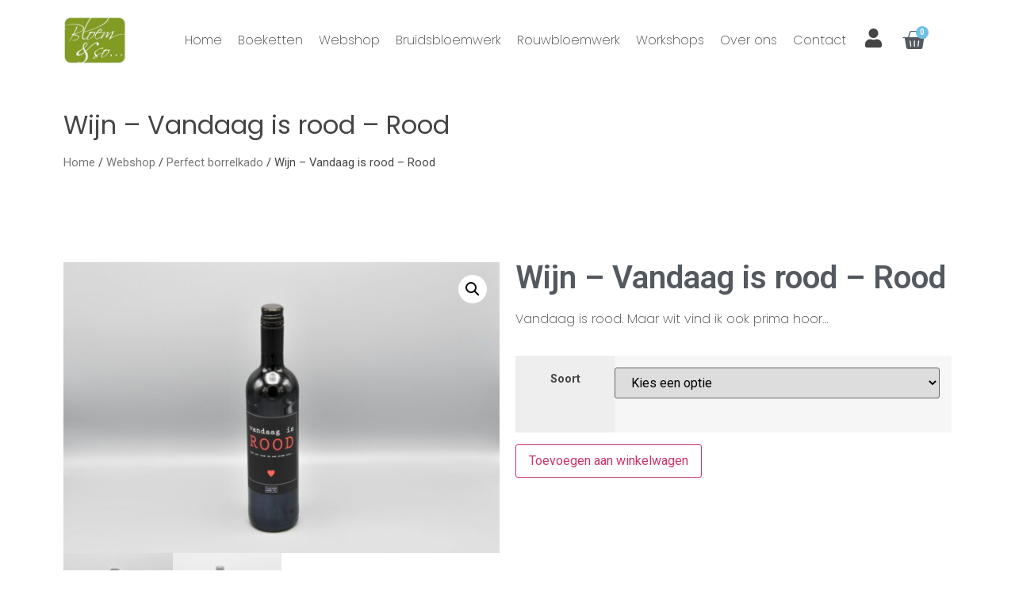

--- FILE ---
content_type: text/html; charset=UTF-8
request_url: https://bloemenso.nl/product/wijn-vandaag-is-rood/
body_size: 19721
content:
<!doctype html>
<html lang="nl-NL" prefix="og: https://ogp.me/ns#">
<head>
	<meta charset="UTF-8">
	<meta name="viewport" content="width=device-width, initial-scale=1">
	<link rel="profile" href="https://gmpg.org/xfn/11">
	
<!-- Zoekmachine optimalisatie door Rank Math - https://s.rankmath.com/home -->
<title>Wijn - Vandaag is rood - Rood - Bloem&amp;So</title>
<meta name="description" content="Inhoud: 750 ml &nbsp; Witte wijn Heerlijk droge Sauvignon Blanc, fris in de mond, da’s altijd fijn ;-). Met aroma’s van cirtusfruit, kruisbes en muskus. Goed als aperatief of bij vis en schaaldieren. Maar bij de barbecue worden we er ook blij van! Kortom: een wijntje waar je (behalve bij het ontbijt) altijd en overal mee aan kunt komen! Rode wijn We hebben een heerlijk, licht kruidige rode wijn. Een 100% Cabernet Sauvignon met aroma’s van primair fruit, kleine donkere vruchten en kruiden. Niet té stevig maar zeker niet te soft. Een allemansvriend zullen we maar zeggen. Hij smaakt heerlijk bij gevogelte, harde kazen en rood vlees. Eet smakelijk en Santé!"/>
<meta name="robots" content="index, follow, max-snippet:-1, max-video-preview:-1, max-image-preview:large"/>
<link rel="canonical" href="https://bloemenso.nl/product/wijn-vandaag-is-rood/" />
<meta property="og:locale" content="nl_NL" />
<meta property="og:type" content="product" />
<meta property="og:title" content="Wijn - Vandaag is rood - Rood - Bloem&amp;So" />
<meta property="og:description" content="Inhoud: 750 ml &nbsp; Witte wijn Heerlijk droge Sauvignon Blanc, fris in de mond, da’s altijd fijn ;-). Met aroma’s van cirtusfruit, kruisbes en muskus. Goed als aperatief of bij vis en schaaldieren. Maar bij de barbecue worden we er ook blij van! Kortom: een wijntje waar je (behalve bij het ontbijt) altijd en overal mee aan kunt komen! Rode wijn We hebben een heerlijk, licht kruidige rode wijn. Een 100% Cabernet Sauvignon met aroma’s van primair fruit, kleine donkere vruchten en kruiden. Niet té stevig maar zeker niet te soft. Een allemansvriend zullen we maar zeggen. Hij smaakt heerlijk bij gevogelte, harde kazen en rood vlees. Eet smakelijk en Santé!" />
<meta property="og:url" content="https://bloemenso.nl/product/wijn-vandaag-is-rood/" />
<meta property="og:site_name" content="Bloem&amp;So" />
<meta property="og:updated_time" content="2025-08-09T14:35:39+02:00" />
<meta property="og:image" content="https://bloemenso.nl/wp-content/uploads/2020/11/DSC_7294_k.jpg" />
<meta property="og:image:secure_url" content="https://bloemenso.nl/wp-content/uploads/2020/11/DSC_7294_k.jpg" />
<meta property="og:image:width" content="1670" />
<meta property="og:image:height" content="1114" />
<meta property="og:image:alt" content="Wijn &#8211; Vandaag is rood &#8211; Rood" />
<meta property="og:image:type" content="image/jpeg" />
<meta property="product:availability" content="instock" />
<meta name="twitter:card" content="summary_large_image" />
<meta name="twitter:title" content="Wijn - Vandaag is rood - Rood - Bloem&amp;So" />
<meta name="twitter:description" content="Inhoud: 750 ml &nbsp; Witte wijn Heerlijk droge Sauvignon Blanc, fris in de mond, da’s altijd fijn ;-). Met aroma’s van cirtusfruit, kruisbes en muskus. Goed als aperatief of bij vis en schaaldieren. Maar bij de barbecue worden we er ook blij van! Kortom: een wijntje waar je (behalve bij het ontbijt) altijd en overal mee aan kunt komen! Rode wijn We hebben een heerlijk, licht kruidige rode wijn. Een 100% Cabernet Sauvignon met aroma’s van primair fruit, kleine donkere vruchten en kruiden. Niet té stevig maar zeker niet te soft. Een allemansvriend zullen we maar zeggen. Hij smaakt heerlijk bij gevogelte, harde kazen en rood vlees. Eet smakelijk en Santé!" />
<meta name="twitter:image" content="https://bloemenso.nl/wp-content/uploads/2020/11/DSC_7294_k.jpg" />
<meta name="twitter:label1" content="Prijs" />
<meta name="twitter:data1" content="&euro;10,99" />
<meta name="twitter:label2" content="Beschikbaarheid" />
<meta name="twitter:data2" content="2 op voorraad" />
<script type="application/ld+json" class="rank-math-schema">{"@context":"https://schema.org","@graph":[{"@type":"Organization","@id":"https://bloemenso.nl/#organization","name":"Bloem&amp;So","url":"https://bloemenso.nl","logo":{"@type":"ImageObject","@id":"https://bloemenso.nl/#logo","url":"https://bloemenso.nl/wp-content/uploads/2020/09/Logo-Bloem-en-So.jpg","contentUrl":"https://bloemenso.nl/wp-content/uploads/2020/09/Logo-Bloem-en-So.jpg","caption":"Bloem&amp;So","inLanguage":"nl-NL","width":"330","height":"260"}},{"@type":"WebSite","@id":"https://bloemenso.nl/#website","url":"https://bloemenso.nl","name":"Bloem&amp;So","publisher":{"@id":"https://bloemenso.nl/#organization"},"inLanguage":"nl-NL"},{"@type":"ImageObject","@id":"https://bloemenso.nl/wp-content/uploads/2020/11/DSC_7294_k.jpg","url":"https://bloemenso.nl/wp-content/uploads/2020/11/DSC_7294_k.jpg","width":"1670","height":"1114","inLanguage":"nl-NL"},{"@type":"ItemPage","@id":"https://bloemenso.nl/product/wijn-vandaag-is-rood/#webpage","url":"https://bloemenso.nl/product/wijn-vandaag-is-rood/","name":"Wijn - Vandaag is rood - Rood - Bloem&amp;So","datePublished":"2020-11-22T12:39:21+01:00","dateModified":"2025-08-09T14:35:39+02:00","isPartOf":{"@id":"https://bloemenso.nl/#website"},"primaryImageOfPage":{"@id":"https://bloemenso.nl/wp-content/uploads/2020/11/DSC_7294_k.jpg"},"inLanguage":"nl-NL"},{"@type":"Product","name":"Wijn - Vandaag is rood - Rood - Bloem&amp;So","description":"Inhoud: 750 ml &nbsp; Witte wijn Heerlijk droge Sauvignon Blanc, fris in de mond, da\u2019s altijd fijn ;-). Met aroma\u2019s van cirtusfruit, kruisbes en muskus. Goed als aperatief of bij vis en schaaldieren. Maar bij de barbecue worden we er ook blij van! Kortom: een wijntje waar je (behalve bij het ontbijt) altijd en overal mee aan kunt komen! Rode wijn We hebben een heerlijk, licht kruidige rode wijn. Een 100% Cabernet Sauvignon met aroma\u2019s van primair fruit, kleine donkere vruchten en kruiden. Niet t\u00e9 stevig maar zeker niet te soft. Een allemansvriend zullen we maar zeggen. Hij smaakt heerlijk bij gevogelte, harde kazen en rood vlees. Eet smakelijk en Sant\u00e9!","category":"Webshop &gt; Perfect borrelkado","mainEntityOfPage":{"@id":"https://bloemenso.nl/product/wijn-vandaag-is-rood/#webpage"},"weight":{"@type":"QuantitativeValue","unitCode":"KGM","value":"1.2"},"height":{"@type":"QuantitativeValue","unitCode":"CMT","value":"10"},"width":{"@type":"QuantitativeValue","unitCode":"CMT","value":"10"},"depth":{"@type":"QuantitativeValue","unitCode":"CMT","value":"30"},"offers":{"@type":"Offer","url":"https://bloemenso.nl/product/wijn-vandaag-is-rood/","price":"10.99","priceCurrency":"EUR","priceValidUntil":"2027-12-31","seller":{"@type":"Organization","@id":"https://bloemenso.nl/","name":"Bloem&amp;So","url":"https://bloemenso.nl","logo":"https://bloemenso.nl/wp-content/uploads/2020/09/Logo-Bloem-en-So.jpg"},"availability":"http://schema.org/InStock"},"@id":"https://bloemenso.nl/product/wijn-vandaag-is-rood/#richSnippet","image":{"@id":"https://bloemenso.nl/wp-content/uploads/2020/11/DSC_7294_k.jpg"}}]}</script>
<!-- /Rank Math WordPress SEO plugin -->

<link rel="alternate" type="application/rss+xml" title="Bloem&amp;So &raquo; feed" href="https://bloemenso.nl/feed/" />
<link rel="alternate" type="application/rss+xml" title="Bloem&amp;So &raquo; reactiesfeed" href="https://bloemenso.nl/comments/feed/" />
<link rel="alternate" type="application/rss+xml" title="Bloem&amp;So &raquo; Wijn &#8211; Vandaag is rood &#8211; Rood reactiesfeed" href="https://bloemenso.nl/product/wijn-vandaag-is-rood/feed/" />
<script>
window._wpemojiSettings = {"baseUrl":"https:\/\/s.w.org\/images\/core\/emoji\/14.0.0\/72x72\/","ext":".png","svgUrl":"https:\/\/s.w.org\/images\/core\/emoji\/14.0.0\/svg\/","svgExt":".svg","source":{"concatemoji":"https:\/\/bloemenso.nl\/wp-includes\/js\/wp-emoji-release.min.js?ver=6.4.7"}};
/*! This file is auto-generated */
!function(i,n){var o,s,e;function c(e){try{var t={supportTests:e,timestamp:(new Date).valueOf()};sessionStorage.setItem(o,JSON.stringify(t))}catch(e){}}function p(e,t,n){e.clearRect(0,0,e.canvas.width,e.canvas.height),e.fillText(t,0,0);var t=new Uint32Array(e.getImageData(0,0,e.canvas.width,e.canvas.height).data),r=(e.clearRect(0,0,e.canvas.width,e.canvas.height),e.fillText(n,0,0),new Uint32Array(e.getImageData(0,0,e.canvas.width,e.canvas.height).data));return t.every(function(e,t){return e===r[t]})}function u(e,t,n){switch(t){case"flag":return n(e,"\ud83c\udff3\ufe0f\u200d\u26a7\ufe0f","\ud83c\udff3\ufe0f\u200b\u26a7\ufe0f")?!1:!n(e,"\ud83c\uddfa\ud83c\uddf3","\ud83c\uddfa\u200b\ud83c\uddf3")&&!n(e,"\ud83c\udff4\udb40\udc67\udb40\udc62\udb40\udc65\udb40\udc6e\udb40\udc67\udb40\udc7f","\ud83c\udff4\u200b\udb40\udc67\u200b\udb40\udc62\u200b\udb40\udc65\u200b\udb40\udc6e\u200b\udb40\udc67\u200b\udb40\udc7f");case"emoji":return!n(e,"\ud83e\udef1\ud83c\udffb\u200d\ud83e\udef2\ud83c\udfff","\ud83e\udef1\ud83c\udffb\u200b\ud83e\udef2\ud83c\udfff")}return!1}function f(e,t,n){var r="undefined"!=typeof WorkerGlobalScope&&self instanceof WorkerGlobalScope?new OffscreenCanvas(300,150):i.createElement("canvas"),a=r.getContext("2d",{willReadFrequently:!0}),o=(a.textBaseline="top",a.font="600 32px Arial",{});return e.forEach(function(e){o[e]=t(a,e,n)}),o}function t(e){var t=i.createElement("script");t.src=e,t.defer=!0,i.head.appendChild(t)}"undefined"!=typeof Promise&&(o="wpEmojiSettingsSupports",s=["flag","emoji"],n.supports={everything:!0,everythingExceptFlag:!0},e=new Promise(function(e){i.addEventListener("DOMContentLoaded",e,{once:!0})}),new Promise(function(t){var n=function(){try{var e=JSON.parse(sessionStorage.getItem(o));if("object"==typeof e&&"number"==typeof e.timestamp&&(new Date).valueOf()<e.timestamp+604800&&"object"==typeof e.supportTests)return e.supportTests}catch(e){}return null}();if(!n){if("undefined"!=typeof Worker&&"undefined"!=typeof OffscreenCanvas&&"undefined"!=typeof URL&&URL.createObjectURL&&"undefined"!=typeof Blob)try{var e="postMessage("+f.toString()+"("+[JSON.stringify(s),u.toString(),p.toString()].join(",")+"));",r=new Blob([e],{type:"text/javascript"}),a=new Worker(URL.createObjectURL(r),{name:"wpTestEmojiSupports"});return void(a.onmessage=function(e){c(n=e.data),a.terminate(),t(n)})}catch(e){}c(n=f(s,u,p))}t(n)}).then(function(e){for(var t in e)n.supports[t]=e[t],n.supports.everything=n.supports.everything&&n.supports[t],"flag"!==t&&(n.supports.everythingExceptFlag=n.supports.everythingExceptFlag&&n.supports[t]);n.supports.everythingExceptFlag=n.supports.everythingExceptFlag&&!n.supports.flag,n.DOMReady=!1,n.readyCallback=function(){n.DOMReady=!0}}).then(function(){return e}).then(function(){var e;n.supports.everything||(n.readyCallback(),(e=n.source||{}).concatemoji?t(e.concatemoji):e.wpemoji&&e.twemoji&&(t(e.twemoji),t(e.wpemoji)))}))}((window,document),window._wpemojiSettings);
</script>
<style id='wp-emoji-styles-inline-css'>

	img.wp-smiley, img.emoji {
		display: inline !important;
		border: none !important;
		box-shadow: none !important;
		height: 1em !important;
		width: 1em !important;
		margin: 0 0.07em !important;
		vertical-align: -0.1em !important;
		background: none !important;
		padding: 0 !important;
	}
</style>
<link rel='stylesheet' id='wp-block-library-css' href='https://bloemenso.nl/wp-includes/css/dist/block-library/style.min.css?ver=6.4.7' media='all' />
<link rel='stylesheet' id='wc-blocks-vendors-style-css' href='https://bloemenso.nl/wp-content/plugins/woocommerce/packages/woocommerce-blocks/build/wc-blocks-vendors-style.css?ver=9.6.6' media='all' />
<link rel='stylesheet' id='wc-blocks-style-css' href='https://bloemenso.nl/wp-content/plugins/woocommerce/packages/woocommerce-blocks/build/wc-blocks-style.css?ver=9.6.6' media='all' />
<style id='classic-theme-styles-inline-css'>
/*! This file is auto-generated */
.wp-block-button__link{color:#fff;background-color:#32373c;border-radius:9999px;box-shadow:none;text-decoration:none;padding:calc(.667em + 2px) calc(1.333em + 2px);font-size:1.125em}.wp-block-file__button{background:#32373c;color:#fff;text-decoration:none}
</style>
<style id='global-styles-inline-css'>
body{--wp--preset--color--black: #000000;--wp--preset--color--cyan-bluish-gray: #abb8c3;--wp--preset--color--white: #ffffff;--wp--preset--color--pale-pink: #f78da7;--wp--preset--color--vivid-red: #cf2e2e;--wp--preset--color--luminous-vivid-orange: #ff6900;--wp--preset--color--luminous-vivid-amber: #fcb900;--wp--preset--color--light-green-cyan: #7bdcb5;--wp--preset--color--vivid-green-cyan: #00d084;--wp--preset--color--pale-cyan-blue: #8ed1fc;--wp--preset--color--vivid-cyan-blue: #0693e3;--wp--preset--color--vivid-purple: #9b51e0;--wp--preset--gradient--vivid-cyan-blue-to-vivid-purple: linear-gradient(135deg,rgba(6,147,227,1) 0%,rgb(155,81,224) 100%);--wp--preset--gradient--light-green-cyan-to-vivid-green-cyan: linear-gradient(135deg,rgb(122,220,180) 0%,rgb(0,208,130) 100%);--wp--preset--gradient--luminous-vivid-amber-to-luminous-vivid-orange: linear-gradient(135deg,rgba(252,185,0,1) 0%,rgba(255,105,0,1) 100%);--wp--preset--gradient--luminous-vivid-orange-to-vivid-red: linear-gradient(135deg,rgba(255,105,0,1) 0%,rgb(207,46,46) 100%);--wp--preset--gradient--very-light-gray-to-cyan-bluish-gray: linear-gradient(135deg,rgb(238,238,238) 0%,rgb(169,184,195) 100%);--wp--preset--gradient--cool-to-warm-spectrum: linear-gradient(135deg,rgb(74,234,220) 0%,rgb(151,120,209) 20%,rgb(207,42,186) 40%,rgb(238,44,130) 60%,rgb(251,105,98) 80%,rgb(254,248,76) 100%);--wp--preset--gradient--blush-light-purple: linear-gradient(135deg,rgb(255,206,236) 0%,rgb(152,150,240) 100%);--wp--preset--gradient--blush-bordeaux: linear-gradient(135deg,rgb(254,205,165) 0%,rgb(254,45,45) 50%,rgb(107,0,62) 100%);--wp--preset--gradient--luminous-dusk: linear-gradient(135deg,rgb(255,203,112) 0%,rgb(199,81,192) 50%,rgb(65,88,208) 100%);--wp--preset--gradient--pale-ocean: linear-gradient(135deg,rgb(255,245,203) 0%,rgb(182,227,212) 50%,rgb(51,167,181) 100%);--wp--preset--gradient--electric-grass: linear-gradient(135deg,rgb(202,248,128) 0%,rgb(113,206,126) 100%);--wp--preset--gradient--midnight: linear-gradient(135deg,rgb(2,3,129) 0%,rgb(40,116,252) 100%);--wp--preset--font-size--small: 13px;--wp--preset--font-size--medium: 20px;--wp--preset--font-size--large: 36px;--wp--preset--font-size--x-large: 42px;--wp--preset--spacing--20: 0.44rem;--wp--preset--spacing--30: 0.67rem;--wp--preset--spacing--40: 1rem;--wp--preset--spacing--50: 1.5rem;--wp--preset--spacing--60: 2.25rem;--wp--preset--spacing--70: 3.38rem;--wp--preset--spacing--80: 5.06rem;--wp--preset--shadow--natural: 6px 6px 9px rgba(0, 0, 0, 0.2);--wp--preset--shadow--deep: 12px 12px 50px rgba(0, 0, 0, 0.4);--wp--preset--shadow--sharp: 6px 6px 0px rgba(0, 0, 0, 0.2);--wp--preset--shadow--outlined: 6px 6px 0px -3px rgba(255, 255, 255, 1), 6px 6px rgba(0, 0, 0, 1);--wp--preset--shadow--crisp: 6px 6px 0px rgba(0, 0, 0, 1);}:where(.is-layout-flex){gap: 0.5em;}:where(.is-layout-grid){gap: 0.5em;}body .is-layout-flow > .alignleft{float: left;margin-inline-start: 0;margin-inline-end: 2em;}body .is-layout-flow > .alignright{float: right;margin-inline-start: 2em;margin-inline-end: 0;}body .is-layout-flow > .aligncenter{margin-left: auto !important;margin-right: auto !important;}body .is-layout-constrained > .alignleft{float: left;margin-inline-start: 0;margin-inline-end: 2em;}body .is-layout-constrained > .alignright{float: right;margin-inline-start: 2em;margin-inline-end: 0;}body .is-layout-constrained > .aligncenter{margin-left: auto !important;margin-right: auto !important;}body .is-layout-constrained > :where(:not(.alignleft):not(.alignright):not(.alignfull)){max-width: var(--wp--style--global--content-size);margin-left: auto !important;margin-right: auto !important;}body .is-layout-constrained > .alignwide{max-width: var(--wp--style--global--wide-size);}body .is-layout-flex{display: flex;}body .is-layout-flex{flex-wrap: wrap;align-items: center;}body .is-layout-flex > *{margin: 0;}body .is-layout-grid{display: grid;}body .is-layout-grid > *{margin: 0;}:where(.wp-block-columns.is-layout-flex){gap: 2em;}:where(.wp-block-columns.is-layout-grid){gap: 2em;}:where(.wp-block-post-template.is-layout-flex){gap: 1.25em;}:where(.wp-block-post-template.is-layout-grid){gap: 1.25em;}.has-black-color{color: var(--wp--preset--color--black) !important;}.has-cyan-bluish-gray-color{color: var(--wp--preset--color--cyan-bluish-gray) !important;}.has-white-color{color: var(--wp--preset--color--white) !important;}.has-pale-pink-color{color: var(--wp--preset--color--pale-pink) !important;}.has-vivid-red-color{color: var(--wp--preset--color--vivid-red) !important;}.has-luminous-vivid-orange-color{color: var(--wp--preset--color--luminous-vivid-orange) !important;}.has-luminous-vivid-amber-color{color: var(--wp--preset--color--luminous-vivid-amber) !important;}.has-light-green-cyan-color{color: var(--wp--preset--color--light-green-cyan) !important;}.has-vivid-green-cyan-color{color: var(--wp--preset--color--vivid-green-cyan) !important;}.has-pale-cyan-blue-color{color: var(--wp--preset--color--pale-cyan-blue) !important;}.has-vivid-cyan-blue-color{color: var(--wp--preset--color--vivid-cyan-blue) !important;}.has-vivid-purple-color{color: var(--wp--preset--color--vivid-purple) !important;}.has-black-background-color{background-color: var(--wp--preset--color--black) !important;}.has-cyan-bluish-gray-background-color{background-color: var(--wp--preset--color--cyan-bluish-gray) !important;}.has-white-background-color{background-color: var(--wp--preset--color--white) !important;}.has-pale-pink-background-color{background-color: var(--wp--preset--color--pale-pink) !important;}.has-vivid-red-background-color{background-color: var(--wp--preset--color--vivid-red) !important;}.has-luminous-vivid-orange-background-color{background-color: var(--wp--preset--color--luminous-vivid-orange) !important;}.has-luminous-vivid-amber-background-color{background-color: var(--wp--preset--color--luminous-vivid-amber) !important;}.has-light-green-cyan-background-color{background-color: var(--wp--preset--color--light-green-cyan) !important;}.has-vivid-green-cyan-background-color{background-color: var(--wp--preset--color--vivid-green-cyan) !important;}.has-pale-cyan-blue-background-color{background-color: var(--wp--preset--color--pale-cyan-blue) !important;}.has-vivid-cyan-blue-background-color{background-color: var(--wp--preset--color--vivid-cyan-blue) !important;}.has-vivid-purple-background-color{background-color: var(--wp--preset--color--vivid-purple) !important;}.has-black-border-color{border-color: var(--wp--preset--color--black) !important;}.has-cyan-bluish-gray-border-color{border-color: var(--wp--preset--color--cyan-bluish-gray) !important;}.has-white-border-color{border-color: var(--wp--preset--color--white) !important;}.has-pale-pink-border-color{border-color: var(--wp--preset--color--pale-pink) !important;}.has-vivid-red-border-color{border-color: var(--wp--preset--color--vivid-red) !important;}.has-luminous-vivid-orange-border-color{border-color: var(--wp--preset--color--luminous-vivid-orange) !important;}.has-luminous-vivid-amber-border-color{border-color: var(--wp--preset--color--luminous-vivid-amber) !important;}.has-light-green-cyan-border-color{border-color: var(--wp--preset--color--light-green-cyan) !important;}.has-vivid-green-cyan-border-color{border-color: var(--wp--preset--color--vivid-green-cyan) !important;}.has-pale-cyan-blue-border-color{border-color: var(--wp--preset--color--pale-cyan-blue) !important;}.has-vivid-cyan-blue-border-color{border-color: var(--wp--preset--color--vivid-cyan-blue) !important;}.has-vivid-purple-border-color{border-color: var(--wp--preset--color--vivid-purple) !important;}.has-vivid-cyan-blue-to-vivid-purple-gradient-background{background: var(--wp--preset--gradient--vivid-cyan-blue-to-vivid-purple) !important;}.has-light-green-cyan-to-vivid-green-cyan-gradient-background{background: var(--wp--preset--gradient--light-green-cyan-to-vivid-green-cyan) !important;}.has-luminous-vivid-amber-to-luminous-vivid-orange-gradient-background{background: var(--wp--preset--gradient--luminous-vivid-amber-to-luminous-vivid-orange) !important;}.has-luminous-vivid-orange-to-vivid-red-gradient-background{background: var(--wp--preset--gradient--luminous-vivid-orange-to-vivid-red) !important;}.has-very-light-gray-to-cyan-bluish-gray-gradient-background{background: var(--wp--preset--gradient--very-light-gray-to-cyan-bluish-gray) !important;}.has-cool-to-warm-spectrum-gradient-background{background: var(--wp--preset--gradient--cool-to-warm-spectrum) !important;}.has-blush-light-purple-gradient-background{background: var(--wp--preset--gradient--blush-light-purple) !important;}.has-blush-bordeaux-gradient-background{background: var(--wp--preset--gradient--blush-bordeaux) !important;}.has-luminous-dusk-gradient-background{background: var(--wp--preset--gradient--luminous-dusk) !important;}.has-pale-ocean-gradient-background{background: var(--wp--preset--gradient--pale-ocean) !important;}.has-electric-grass-gradient-background{background: var(--wp--preset--gradient--electric-grass) !important;}.has-midnight-gradient-background{background: var(--wp--preset--gradient--midnight) !important;}.has-small-font-size{font-size: var(--wp--preset--font-size--small) !important;}.has-medium-font-size{font-size: var(--wp--preset--font-size--medium) !important;}.has-large-font-size{font-size: var(--wp--preset--font-size--large) !important;}.has-x-large-font-size{font-size: var(--wp--preset--font-size--x-large) !important;}
.wp-block-navigation a:where(:not(.wp-element-button)){color: inherit;}
:where(.wp-block-post-template.is-layout-flex){gap: 1.25em;}:where(.wp-block-post-template.is-layout-grid){gap: 1.25em;}
:where(.wp-block-columns.is-layout-flex){gap: 2em;}:where(.wp-block-columns.is-layout-grid){gap: 2em;}
.wp-block-pullquote{font-size: 1.5em;line-height: 1.6;}
</style>
<link rel='stylesheet' id='photoswipe-css' href='https://bloemenso.nl/wp-content/plugins/woocommerce/assets/css/photoswipe/photoswipe.min.css?ver=7.5.1' media='all' />
<link rel='stylesheet' id='photoswipe-default-skin-css' href='https://bloemenso.nl/wp-content/plugins/woocommerce/assets/css/photoswipe/default-skin/default-skin.min.css?ver=7.5.1' media='all' />
<link rel='stylesheet' id='woocommerce-layout-css' href='https://bloemenso.nl/wp-content/plugins/woocommerce/assets/css/woocommerce-layout.css?ver=7.5.1' media='all' />
<link rel='stylesheet' id='woocommerce-smallscreen-css' href='https://bloemenso.nl/wp-content/plugins/woocommerce/assets/css/woocommerce-smallscreen.css?ver=7.5.1' media='only screen and (max-width: 768px)' />
<link rel='stylesheet' id='woocommerce-general-css' href='https://bloemenso.nl/wp-content/plugins/woocommerce/assets/css/woocommerce.css?ver=7.5.1' media='all' />
<style id='woocommerce-inline-inline-css'>
.woocommerce form .form-row .required { visibility: visible; }
</style>
<link rel='stylesheet' id='hello-elementor-css' href='https://bloemenso.nl/wp-content/themes/hello-elementor/style.min.css?ver=2.7.1' media='all' />
<link rel='stylesheet' id='hello-elementor-theme-style-css' href='https://bloemenso.nl/wp-content/themes/hello-elementor/theme.min.css?ver=2.7.1' media='all' />
<link rel='stylesheet' id='elementor-icons-css' href='https://bloemenso.nl/wp-content/plugins/elementor/assets/lib/eicons/css/elementor-icons.min.css?ver=5.18.0' media='all' />
<link rel='stylesheet' id='elementor-frontend-legacy-css' href='https://bloemenso.nl/wp-content/plugins/elementor/assets/css/frontend-legacy.min.css?ver=3.12.1' media='all' />
<link rel='stylesheet' id='elementor-frontend-css' href='https://bloemenso.nl/wp-content/plugins/elementor/assets/css/frontend.min.css?ver=3.12.1' media='all' />
<link rel='stylesheet' id='swiper-css' href='https://bloemenso.nl/wp-content/plugins/elementor/assets/lib/swiper/css/swiper.min.css?ver=5.3.6' media='all' />
<link rel='stylesheet' id='elementor-post-6559-css' href='https://bloemenso.nl/wp-content/uploads/elementor/css/post-6559.css?ver=1680465415' media='all' />
<link rel='stylesheet' id='elementor-pro-css' href='https://bloemenso.nl/wp-content/plugins/elementor-pro/assets/css/frontend.min.css?ver=3.12.1' media='all' />
<link rel='stylesheet' id='elementor-global-css' href='https://bloemenso.nl/wp-content/uploads/elementor/css/global.css?ver=1680465416' media='all' />
<link rel='stylesheet' id='elementor-post-17-css' href='https://bloemenso.nl/wp-content/uploads/elementor/css/post-17.css?ver=1757683334' media='all' />
<link rel='stylesheet' id='elementor-post-46-css' href='https://bloemenso.nl/wp-content/uploads/elementor/css/post-46.css?ver=1765031458' media='all' />
<link rel='stylesheet' id='elementor-post-337-css' href='https://bloemenso.nl/wp-content/uploads/elementor/css/post-337.css?ver=1680465463' media='all' />
<link rel='stylesheet' id='mollie-gateway-icons-css' href='https://bloemenso.nl/wp-content/plugins/mollie-payments-for-woocommerce/public/css/mollie-gateway-icons.min.css?ver=1680464921' media='screen' />
<link rel='stylesheet' id='wapf-frontend-css' href='https://bloemenso.nl/wp-content/plugins/advanced-product-fields-for-woocommerce-pro/assets/css/frontend.min.css?ver=2.6.1' media='all' />
<link rel='stylesheet' id='google-fonts-1-css' href='https://fonts.googleapis.com/css?family=Roboto%3A100%2C100italic%2C200%2C200italic%2C300%2C300italic%2C400%2C400italic%2C500%2C500italic%2C600%2C600italic%2C700%2C700italic%2C800%2C800italic%2C900%2C900italic%7CRoboto+Slab%3A100%2C100italic%2C200%2C200italic%2C300%2C300italic%2C400%2C400italic%2C500%2C500italic%2C600%2C600italic%2C700%2C700italic%2C800%2C800italic%2C900%2C900italic%7CPoppins%3A100%2C100italic%2C200%2C200italic%2C300%2C300italic%2C400%2C400italic%2C500%2C500italic%2C600%2C600italic%2C700%2C700italic%2C800%2C800italic%2C900%2C900italic&#038;display=auto&#038;ver=6.4.7' media='all' />
<link rel='stylesheet' id='elementor-icons-shared-0-css' href='https://bloemenso.nl/wp-content/plugins/elementor/assets/lib/font-awesome/css/fontawesome.min.css?ver=5.15.3' media='all' />
<link rel='stylesheet' id='elementor-icons-fa-solid-css' href='https://bloemenso.nl/wp-content/plugins/elementor/assets/lib/font-awesome/css/solid.min.css?ver=5.15.3' media='all' />
<link rel="preconnect" href="https://fonts.gstatic.com/" crossorigin><script src="https://bloemenso.nl/wp-includes/js/jquery/jquery.min.js?ver=3.7.1" id="jquery-core-js"></script>
<script src="https://bloemenso.nl/wp-includes/js/jquery/jquery-migrate.min.js?ver=3.4.1" id="jquery-migrate-js"></script>
<link rel="https://api.w.org/" href="https://bloemenso.nl/wp-json/" /><link rel="alternate" type="application/json" href="https://bloemenso.nl/wp-json/wp/v2/product/481" /><link rel="EditURI" type="application/rsd+xml" title="RSD" href="https://bloemenso.nl/xmlrpc.php?rsd" />
<meta name="generator" content="WordPress 6.4.7" />
<link rel='shortlink' href='https://bloemenso.nl/?p=481' />
<link rel="alternate" type="application/json+oembed" href="https://bloemenso.nl/wp-json/oembed/1.0/embed?url=https%3A%2F%2Fbloemenso.nl%2Fproduct%2Fwijn-vandaag-is-rood%2F" />
<link rel="alternate" type="text/xml+oembed" href="https://bloemenso.nl/wp-json/oembed/1.0/embed?url=https%3A%2F%2Fbloemenso.nl%2Fproduct%2Fwijn-vandaag-is-rood%2F&#038;format=xml" />
<link rel="stylesheet" href="//code.jquery.com/ui/1.12.1/themes/base/jquery-ui.css">
<script src="https://code.jquery.com/ui/1.12.1/jquery-ui.js"></script>
<script>
jQuery(document).ready(function() { 
	jQuery(function() {
		( function( factory ) {
	if ( typeof define === "function" && define.amd ) {

		// AMD. Register as an anonymous module.
		define( [ "../widgets/datepicker" ], factory );
	} else {

		// Browser globals
		factory( jQuery.datepicker );
	}
}( function( datepicker ) {

datepicker.regional.nl = {
	closeText: "Sluiten",
	prevText: "←",
	nextText: "→",
	currentText: "Vandaag",
	monthNames: [ "januari", "februari", "maart", "april", "mei", "juni",
	"juli", "augustus", "september", "oktober", "november", "december" ],
	monthNamesShort: [ "jan", "feb", "mrt", "apr", "mei", "jun",
	"jul", "aug", "sep", "okt", "nov", "dec" ],
	dayNames: [ "zondag", "maandag", "dinsdag", "woensdag", "donderdag", "vrijdag", "zaterdag" ],
	dayNamesShort: [ "zon", "maa", "din", "woe", "don", "vri", "zat" ],
	dayNamesMin: [ "zo", "ma", "di", "wo", "do", "vr", "za" ],
	weekHeader: "Wk",
	dateFormat: "dd-mm-yy",
	firstDay: 1,
	isRTL: false,
	showMonthAfterYear: false,
	yearSuffix: "" };
datepicker.setDefaults( datepicker.regional.nl );

return datepicker.regional.nl;

} ) );
		jQuery.datepicker.setDefaults(
		  jQuery.extend(
			{'dateFormat':'dd-mm-yy'},
			jQuery.datepicker.regional['nl']
		  )
		);
    	jQuery(".datepicker input").datepicker();
  	});
});
  </script>
	<noscript><style>.woocommerce-product-gallery{ opacity: 1 !important; }</style></noscript>
	<meta name="generator" content="Elementor 3.12.1; features: a11y_improvements, additional_custom_breakpoints; settings: css_print_method-external, google_font-enabled, font_display-auto">
<link rel="icon" href="https://bloemenso.nl/wp-content/uploads/2020/09/cropped-logo-bloem-en-so-1-scaled-1-32x32.jpg" sizes="32x32" />
<link rel="icon" href="https://bloemenso.nl/wp-content/uploads/2020/09/cropped-logo-bloem-en-so-1-scaled-1-192x192.jpg" sizes="192x192" />
<link rel="apple-touch-icon" href="https://bloemenso.nl/wp-content/uploads/2020/09/cropped-logo-bloem-en-so-1-scaled-1-180x180.jpg" />
<meta name="msapplication-TileImage" content="https://bloemenso.nl/wp-content/uploads/2020/09/cropped-logo-bloem-en-so-1-scaled-1-270x270.jpg" />
		<style id="wp-custom-css">
			/* cart page: change background color of coupon code and update cart row */

.woocommerce-cart .woocommerce table.shop_table td.actions {
border-top: 1px solid #e6e6e6;
background: #f7f7f7;
/* change color here */
border-bottom: 0px solid #e6e6e6;
}
.woocommerce-cart .woocommerce .cart-collaterals {
width: 100%;
float: right;
}
.woocommerce-cart .woocommerce .cart-collaterals .cart_totals {
width: 49%;
}


/* change font size and font color of the cart titles (Product Price Quantity Total Subtotal */

#add_payment_method .cart-collaterals .cart_totals tr th,
.woocommerce-cart .cart-collaterals .cart_totals tr th,
.woocommerce-checkout .cart-collaterals .cart_totals tr th,
#add_payment_method table.cart th,
.woocommerce-cart table.cart th,
.woocommerce-checkout table.cart th,
.woocommerce-checkout table.shop_table th {
color: #454545;
font-size: 14px;
font-size: 1.4rem;
}


/* change the border below the first row in the cart */

#add_payment_method .cart-collaterals .cart_totals tr td,
.woocommerce-cart .cart-collaterals .cart_totals tr td,
.woocommerce-checkout .cart-collaterals .cart_totals tr td,
.woocommerce-cart .woocommerce table.shop_table th {
border-bottom: 0px;
}

.woocommerce-cart .woocommerce table.shop_table,
.woocommerce-checkout .woocommerce table.shop_table {
border: 1px solid #e6e6e6;
margin: 0;
text-align: left;
width: 100%;
border-collapse: separate;
border-radius: 0;
border-bottom: none;
border-right: none;
margin-bottom: 35px;
border-bottom: 1px solid #e6e6e6;
}

body #add_payment_method #payment ul.payment_methods li input,
body.woocommerce-cart #payment ul.payment_methods li input,
body.woocommerce-checkout #payment ul.payment_methods li input {
width: auto;
margin: -2px .5em 0 0;
}

body .woocommerce form .form-row .input-checkbox {
width: auto;
margin: -2px 5px 0 0;
}

#add_payment_method .cart-collaterals .cart_totals tr td,
#add_payment_method .cart-collaterals .cart_totals tr th,
body.woocommerce-cart .cart-collaterals .cart_totals tr td,
body.woocommerce-cart .cart-collaterals .cart_totals tr th,
body.woocommerce-checkout .cart-collaterals .cart_totals tr td,
body.woocommerce-checkout .cart-collaterals .cart_totals tr th,
body .woocommerce table.shop_table th {
border-top: none;
border-bottom: 1px solid #e6e6e6;
border-right: 1px solid #e6e6e6;
text-align: right;
padding: 10px 20px;
}

body #add_payment_method table.cart td,
body #add_payment_method table.cart th,
body.woocommerce-cart table.cart td,
body.woocommerce-cart table.cart th,
body.woocommerce-checkout table.cart td,
body.woocommerce-checkout table.cart th {
border-right: 1px solid #e6e6e6;
}

#add_payment_method .cart-collaterals .cart_totals tr th,
body.woocommerce-cart .cart-collaterals .cart_totals tr th,
body.woocommerce-checkout .cart-collaterals .cart_totals tr th {}

.woocommerce-cart .cart-collaterals .cart_totals table th {
border-bottom: 1px solid #e6e6e6;
}


/* change button Proceed to Checkou color and font weight here */

body .woocommerce #respond input#submit.alt,
body .woocommerce a.button.alt,
body .woocommerce button.button.alt,
body .woocommerce input.button.alt {
background: #ceda9e !important;
font-weight: 400;
border-radius:0px !important;
	color:#454545;
}


/* change button Proceed to Checkou hover color here */

body .woocommerce #respond input#submit.alt:hover,
body .woocommerce a.button.alt:hover,
body .woocommerce button.button.alt:hover,
body .woocommerce input.button.alt:hover {
background: #454545 !important;
}


/* change butons Add to cart, Apply code and Proceed to Checkout styling here */

body .woocommerce .cart .button,
body .woocommerce .cart input.button,
body .woocommerce #respond input#submit,
body .woocommerce a.button,
body .woocommerce button.button,
body .woocommerce input.button {
background: #ceda9e !important;
color: #fff;
font-weight: 300;
border-radius: 0px;
}


/* change butons Add to cart hover color here */

a.button.product_type_simple.add_to_cart_button.ajax_add_to_cart:hover {
color: #eee;
}


/* modify place order button styling in checkout page */

body .woocommerce #payment #place_order,
.woocommerce-page #payment #place_order {
float: right;
width: 100%;
display: block;
text-align: center;
margin-bottom: 0;
font-size: 1.4em;
padding: 1em;
border-radius: 40px;
margin-top: .5em;
}

body .woocommerce form .form-row-first,
body .woocommerce form .form-row-last,
body .woocommerce-page form .form-row-first,
body .woocommerce-page form .form-row-last {
width: 49%;
}

body .woocommerce #respond input#submit.disabled,
body .woocommerce #respond input#submit:disabled,
body .woocommerce #respond input#submit:disabled[disabled],
body .woocommerce a.button.disabled,
body .woocommerce a.button:disabled,
body .woocommerce a.button:disabled[disabled],
body .woocommerce button.button.disabled,
body .woocommerce button.button:disabled,
body .woocommerce button.button:disabled[disabled],
body .woocommerce input.button.disabled,
body .woocommerce input.button:disabled,
body .woocommerce input.button:disabled[disabled] {
background: #ccc;
}

body .woocommerce a.checkout-button.button.alt {
border-radius: 40px;
}


/* change the padding of each item in the cart and checkout page*/

body .woocommerce table.shop_table td {
padding: 19px;
}


/* change styling of the shop table on the checkout page */

body .woocommerce-checkout table.shop_table td {
text-align: right;
border-right: 1px solid #e6e6e6;
border-top: 0;
}

.woocommerce a.remove {
margin: 0 auto;
}

.woocommerce-cart .woocommerce table.shop_table th.product-remove,
.woocommerce-cart .woocommerce table.shop_table th.product-name {
text-align: center;
	
}

.woocommerce-cart .woocommerce table.shop_table th.product-price,
.woocommerce-cart .woocommerce table.shop_table th.product-quantity,
.woocommerce-cart .woocommerce table.shop_table th.product-subtotal {
text-align: right;
}

.woocommerce-cart .woocommerce table.shop_table .cart_item td.product-price,
.woocommerce-cart .woocommerce table.shop_table .cart_item td.product-quantity,
.woocommerce-cart .woocommerce table.shop_table .cart_item td.product-subtotal {
text-align: right;
}

.woocommerce-checkout #add_payment_method #payment ul.payment_methods li,
.woocommerce-checkout #payment ul.payment_methods li {
list-style: none;
}

.woocommerce-checkout .woocommerce .col2-set {
width: 47%;
float: left;
margin-right: 4%;
}

.woocommerce-checkout .woocommerce .col2-set .col-1,
.woocommerce-checkout .woocommerce .col2-set .col-2 {
margin-bottom: 2em;
width: 100%;
float: none;
}

.woocommerce-checkout #order_review_heading,
.woocommerce-checkout #order_review {
background: #fff;
width: 47%;
float: right;
margin-right: 0;
}

.woocommerce-checkout #ship-to-different-address-checkbox {
width: auto;
float: right;
margin-left: 15px;
margin-top: 10px;
opacity: 1;
position: static;
}

.woocommerce-checkout #ship-to-different-address label {
font-size: 24px;
font-weight: 600;
line-height: 1;
margin: 0;
margin-bottom: 1em;
padding: 0;
text-transform: uppercase;
color: #000;
}

.woocommerce-checkout .woocommerce form .form-row.create-account label {
padding-top: 2px;
font-weight: bold;
}

.woocommerce-checkout .payment-fixed {
position: fixed;
z-index: 9;
box-shadow: rgba(0, 0, 0, 0.2) 0px 6px 2em;
left: 52%;
margin-left: 0;
padding: 20px;
top: 0;
width: 45.5% !important;
-webkit-transition: padding .1s ease-in;
-moz-transition: padding .1s ease-in;
-o-transition: padding .1s ease-in;
-ms-transition: padding .1s ease-in;
transition: padding .1s ease-in;
}

.product-shipping-message {
font-size: 16px;
text-align: center;
text-transform: uppercase;
padding: 10px 0px;
border-top: 1px solid #139248;
border-bottom: 1px solid #139248;
}

body .woocommerce table.shop_table tbody th,
body .woocommerce table.shop_table tfoot td,
body .woocommerce table.shop_table tfoot th {
border-bottom: none;
}

body .woocommerce form .form-row input.input-text,
body .woocommerce form .form-row textarea {
max-width: 100%;
}

body .woocommerce .product-name a {
color: #000;
pointer-events: none;
cursor: default;
}

@media only screen and (max-width: 1139px) {
.woocommerce-cart .entry-content form {
width: 64%;
}
}

@media only screen and (max-width: 980px) {
.woocommerce-cart .woocommerce .cart-collaterals .cart_totals {
width: 100%;
}
.woocommerce-cart .entry-content form {
width: 81%;
float: none;
margin: 0 auto;
}
.woocommerce-cart .woocommerce .cart-collaterals {
width: 81%;
float: None;
margin: auto;
}
body .woocommerce #content table.cart td.actions .coupon,
body .woocommerce table.cart td.actions .coupon {
width: 100%;
}
body #add_payment_method table.cart td.actions .coupon .input-text,
body.woocommerce-cart table.cart td.actions .coupon .input-text,
body.woocommerce-checkout table.cart td.actions .coupon .input-text {
width: 48%;
	border-radius:0px !important;
}
}

body #add_payment_method table.cart td.actions .coupon .input-text,
body.woocommerce-cart table.cart td.actions .coupon .input-text,
body.woocommerce-checkout table.cart td.actions .coupon .input-text {
border-radius: 41px;
}

@media only screen and (max-width: 651px) {
.woocommerce-checkout .woocommerce .col2-set {
width: 100%;
float: none;
margin-right: 0;
}
.woocommerce-checkout #order_review_heading,
.woocommerce-checkout #order_review {
width: 100%;
float: none;
}
}

#add_payment_method table.cart td,
.woocommerce-cart table.cart td,
.woocommerce-checkout table.cart td,
.woocommerce-checkout table.shop_table td {
color: #555;
font-size: 16px;
font-size: 1.4rem;
}

.cart-collaterals {
font-size: 16px;
font-size: 1.4rem;
}

@media (min-width:900px) {
body .woocommerce #content table.cart td.actions .coupon,
body .woocommerce table.cart td.actions .coupon {
width: 51%;
}
body #add_payment_method table.cart td.actions .coupon .input-text,
body.woocommerce-cart table.cart td.actions .coupon .input-text,
body.woocommerce-checkout table.cart td.actions .coupon .input-text {
padding: 12px 10px 10px;
width: 59%;
}
}

@media (max-width:481px) {
#add_payment_method table.cart td,
.woocommerce-cart table.cart td,
.woocommerce-checkout table.cart td,
.woocommerce-checkout table.shop_table td {
color: #555;
font-size: 16px;
font-size: 1.1rem;
}
body #add_payment_method table.cart td.actions .coupon .input-text,
body.woocommerce-cart table.cart td.actions .coupon .input-text,
body.woocommerce-checkout table.cart td.actions .coupon .input-text {
padding: 8px 10px 6px;
}
.cart_totals>table {
font-size: 1.1rem;
}
.woocommerce-cart {
overflow-x: hidden;
}
}

@media (max-width:321px) {
.woocommerce #respond #submit,
.woocommerce a.button,
.woocommerce button.button,
.woocommerce .button {
font-size: initial!important;
}
}


/*edit background color of item list on checkout page */

#order_review>table tbody>tr:nth-child(odd)>td,
table tbody>tr:nth-child(odd)>th {
background-color: #eee;
}


/*edit background color of payment box in checkout page */

#add_payment_method #payment,
.woocommerce-cart #payment,
.woocommerce-checkout #payment {
background: #ceda9e44;
}


/*edit background color of payment method in checkout page*/

#add_payment_method #payment div.payment_box,
.woocommerce-cart #payment div.payment_box,
.woocommerce-checkout #payment div.payment_box {
position: relative;
box-sizing: border-box;
width: 100%;
padding: 1em;
margin: 1em 0;
font-size: .92em;
border-radius: 2px;
line-height: 1.5;
background-color: #dfdcde;
/*change the color here*/
}
a.shipping-calculator-button {
	color:#ceda9e !important;
}
td.product-name a {
	color:#454545 !important;
}		</style>
		</head>
<body data-rsssl=1 class="product-template-default single single-product postid-481 wp-custom-logo theme-hello-elementor woocommerce woocommerce-page woocommerce-no-js elementor-default elementor-template-full-width elementor-kit-6559 elementor-page-337">


<a class="skip-link screen-reader-text" href="#content">Ga naar de inhoud</a>

		<div data-elementor-type="header" data-elementor-id="17" class="elementor elementor-17 elementor-location-header">
					<div class="elementor-section-wrap">
								<section class="elementor-section elementor-top-section elementor-element elementor-element-d4f7948 elementor-section-boxed elementor-section-height-default elementor-section-height-default" data-id="d4f7948" data-element_type="section" data-settings="{&quot;sticky&quot;:&quot;top&quot;,&quot;sticky_on&quot;:[&quot;desktop&quot;,&quot;tablet&quot;,&quot;mobile&quot;],&quot;sticky_offset&quot;:0,&quot;sticky_effects_offset&quot;:0}">
						<div class="elementor-container elementor-column-gap-default">
							<div class="elementor-row">
					<div class="elementor-column elementor-col-100 elementor-top-column elementor-element elementor-element-b0e4958" data-id="b0e4958" data-element_type="column">
			<div class="elementor-column-wrap elementor-element-populated">
							<div class="elementor-widget-wrap">
						<section class="elementor-section elementor-inner-section elementor-element elementor-element-2e41291 elementor-section-content-middle elementor-section-boxed elementor-section-height-default elementor-section-height-default" data-id="2e41291" data-element_type="section" data-settings="{&quot;background_background&quot;:&quot;classic&quot;}">
						<div class="elementor-container elementor-column-gap-default">
							<div class="elementor-row">
					<div class="elementor-column elementor-col-33 elementor-inner-column elementor-element elementor-element-20c2bbd" data-id="20c2bbd" data-element_type="column">
			<div class="elementor-column-wrap elementor-element-populated">
							<div class="elementor-widget-wrap">
						<div class="elementor-element elementor-element-d411fa9 elementor-widget elementor-widget-theme-site-logo elementor-widget-image" data-id="d411fa9" data-element_type="widget" data-widget_type="theme-site-logo.default">
				<div class="elementor-widget-container">
								<div class="elementor-image">
								<a href="https://bloemenso.nl">
			<img width="330" height="260" src="https://bloemenso.nl/wp-content/uploads/2020/09/Logo-Bloem-en-So.jpg" class="attachment-full size-full wp-image-104" alt="" srcset="https://bloemenso.nl/wp-content/uploads/2020/09/Logo-Bloem-en-So.jpg 330w, https://bloemenso.nl/wp-content/uploads/2020/09/Logo-Bloem-en-So-300x236.jpg 300w" sizes="(max-width: 330px) 100vw, 330px" />				</a>
										</div>
						</div>
				</div>
						</div>
					</div>
		</div>
				<div class="elementor-column elementor-col-33 elementor-inner-column elementor-element elementor-element-9e018b1" data-id="9e018b1" data-element_type="column">
			<div class="elementor-column-wrap elementor-element-populated">
							<div class="elementor-widget-wrap">
						<div class="elementor-element elementor-element-c4785bc elementor-nav-menu__align-right elementor-nav-menu--stretch elementor-nav-menu--dropdown-tablet elementor-nav-menu__text-align-aside elementor-nav-menu--toggle elementor-nav-menu--burger elementor-widget elementor-widget-nav-menu" data-id="c4785bc" data-element_type="widget" data-settings="{&quot;full_width&quot;:&quot;stretch&quot;,&quot;layout&quot;:&quot;horizontal&quot;,&quot;submenu_icon&quot;:{&quot;value&quot;:&quot;&lt;i class=\&quot;fas fa-caret-down\&quot;&gt;&lt;\/i&gt;&quot;,&quot;library&quot;:&quot;fa-solid&quot;},&quot;toggle&quot;:&quot;burger&quot;}" data-widget_type="nav-menu.default">
				<div class="elementor-widget-container">
						<nav class="elementor-nav-menu--main elementor-nav-menu__container elementor-nav-menu--layout-horizontal e--pointer-underline e--animation-drop-out">
				<ul id="menu-1-c4785bc" class="elementor-nav-menu"><li class="menu-item menu-item-type-custom menu-item-object-custom menu-item-home menu-item-24"><a href="https://bloemenso.nl/" class="elementor-item">Home</a></li>
<li class="menu-item menu-item-type-taxonomy menu-item-object-product_cat menu-item-82"><a href="https://bloemenso.nl/product-categorie/boeketten/" class="elementor-item">Boeketten</a></li>
<li class="menu-item menu-item-type-taxonomy menu-item-object-product_cat current-product-ancestor menu-item-983"><a href="https://bloemenso.nl/product-categorie/webshop/" class="elementor-item">Webshop</a></li>
<li class="menu-item menu-item-type-post_type menu-item-object-page menu-item-386"><a href="https://bloemenso.nl/bruidsbloemwerk/" class="elementor-item">Bruidsbloemwerk</a></li>
<li class="menu-item menu-item-type-post_type menu-item-object-page menu-item-385"><a href="https://bloemenso.nl/rouwbloemwerk/" class="elementor-item">Rouwbloemwerk</a></li>
<li class="menu-item menu-item-type-taxonomy menu-item-object-product_cat menu-item-611"><a href="https://bloemenso.nl/product-categorie/workshops/" class="elementor-item">Workshops</a></li>
<li class="menu-item menu-item-type-post_type menu-item-object-page menu-item-384"><a href="https://bloemenso.nl/over-ons/" class="elementor-item">Over ons</a></li>
<li class="menu-item menu-item-type-post_type menu-item-object-page menu-item-389"><a href="https://bloemenso.nl/contact/" class="elementor-item">Contact</a></li>
</ul>			</nav>
					<div class="elementor-menu-toggle" role="button" tabindex="0" aria-label="Menu toggle" aria-expanded="false">
			<i aria-hidden="true" role="presentation" class="elementor-menu-toggle__icon--open eicon-menu-bar"></i><i aria-hidden="true" role="presentation" class="elementor-menu-toggle__icon--close eicon-close"></i>			<span class="elementor-screen-only">Menu</span>
		</div>
					<nav class="elementor-nav-menu--dropdown elementor-nav-menu__container" aria-hidden="true">
				<ul id="menu-2-c4785bc" class="elementor-nav-menu"><li class="menu-item menu-item-type-custom menu-item-object-custom menu-item-home menu-item-24"><a href="https://bloemenso.nl/" class="elementor-item" tabindex="-1">Home</a></li>
<li class="menu-item menu-item-type-taxonomy menu-item-object-product_cat menu-item-82"><a href="https://bloemenso.nl/product-categorie/boeketten/" class="elementor-item" tabindex="-1">Boeketten</a></li>
<li class="menu-item menu-item-type-taxonomy menu-item-object-product_cat current-product-ancestor menu-item-983"><a href="https://bloemenso.nl/product-categorie/webshop/" class="elementor-item" tabindex="-1">Webshop</a></li>
<li class="menu-item menu-item-type-post_type menu-item-object-page menu-item-386"><a href="https://bloemenso.nl/bruidsbloemwerk/" class="elementor-item" tabindex="-1">Bruidsbloemwerk</a></li>
<li class="menu-item menu-item-type-post_type menu-item-object-page menu-item-385"><a href="https://bloemenso.nl/rouwbloemwerk/" class="elementor-item" tabindex="-1">Rouwbloemwerk</a></li>
<li class="menu-item menu-item-type-taxonomy menu-item-object-product_cat menu-item-611"><a href="https://bloemenso.nl/product-categorie/workshops/" class="elementor-item" tabindex="-1">Workshops</a></li>
<li class="menu-item menu-item-type-post_type menu-item-object-page menu-item-384"><a href="https://bloemenso.nl/over-ons/" class="elementor-item" tabindex="-1">Over ons</a></li>
<li class="menu-item menu-item-type-post_type menu-item-object-page menu-item-389"><a href="https://bloemenso.nl/contact/" class="elementor-item" tabindex="-1">Contact</a></li>
</ul>			</nav>
				</div>
				</div>
						</div>
					</div>
		</div>
				<div class="elementor-column elementor-col-33 elementor-inner-column elementor-element elementor-element-09db0a8" data-id="09db0a8" data-element_type="column">
			<div class="elementor-column-wrap elementor-element-populated">
							<div class="elementor-widget-wrap">
						<div class="elementor-element elementor-element-ec29d3d elementor-widget__width-auto elementor-view-default elementor-widget elementor-widget-icon" data-id="ec29d3d" data-element_type="widget" data-widget_type="icon.default">
				<div class="elementor-widget-container">
					<div class="elementor-icon-wrapper">
			<a class="elementor-icon" href="https://bloemenso.nl/mijn-account/">
			<i aria-hidden="true" class="fas fa-user"></i>			</a>
		</div>
				</div>
				</div>
				<div class="elementor-element elementor-element-13347ad toggle-icon--basket-solid elementor-widget__width-auto elementor-menu-cart--items-indicator-bubble elementor-menu-cart--cart-type-side-cart elementor-menu-cart--show-remove-button-yes elementor-widget elementor-widget-woocommerce-menu-cart" data-id="13347ad" data-element_type="widget" data-settings="{&quot;cart_type&quot;:&quot;side-cart&quot;,&quot;open_cart&quot;:&quot;click&quot;,&quot;automatically_open_cart&quot;:&quot;no&quot;}" data-widget_type="woocommerce-menu-cart.default">
				<div class="elementor-widget-container">
					<div class="elementor-menu-cart__wrapper">
							<div class="elementor-menu-cart__toggle_wrapper">
					<div class="elementor-menu-cart__container elementor-lightbox" aria-hidden="true">
						<div class="elementor-menu-cart__main" aria-hidden="true">
									<div class="elementor-menu-cart__close-button">
					</div>
									<div class="widget_shopping_cart_content">
															</div>
						</div>
					</div>
							<div class="elementor-menu-cart__toggle elementor-button-wrapper">
			<a id="elementor-menu-cart__toggle_button" href="#" class="elementor-menu-cart__toggle_button elementor-button elementor-size-sm" aria-expanded="false">
				<span class="elementor-button-text"><span class="woocommerce-Price-amount amount"><bdi><span class="woocommerce-Price-currencySymbol">&euro;</span>0,00</bdi></span></span>
				<span class="elementor-button-icon">
					<span class="elementor-button-icon-qty" data-counter="0">0</span>
					<i class="eicon-basket-solid"></i>					<span class="elementor-screen-only">Winkelwagen</span>
				</span>
			</a>
		</div>
						</div>
					</div> <!-- close elementor-menu-cart__wrapper -->
				</div>
				</div>
						</div>
					</div>
		</div>
								</div>
					</div>
		</section>
						</div>
					</div>
		</div>
								</div>
					</div>
		</section>
							</div>
				</div>
		<div class="woocommerce-notices-wrapper"></div>		<div data-elementor-type="product" data-elementor-id="337" class="elementor elementor-337 elementor-location-single post-481 product type-product status-publish has-post-thumbnail product_cat-perfect-borrelkado first instock taxable shipping-taxable purchasable product-type-variable product">
					<div class="elementor-section-wrap">
								<section class="elementor-section elementor-top-section elementor-element elementor-element-38466939 elementor-section-boxed elementor-section-height-default elementor-section-height-default" data-id="38466939" data-element_type="section" data-settings="{&quot;background_background&quot;:&quot;classic&quot;}">
						<div class="elementor-container elementor-column-gap-default">
							<div class="elementor-row">
					<div class="elementor-column elementor-col-100 elementor-top-column elementor-element elementor-element-5924962c" data-id="5924962c" data-element_type="column">
			<div class="elementor-column-wrap elementor-element-populated">
							<div class="elementor-widget-wrap">
						<div class="elementor-element elementor-element-2e8d44bf elementor-widget elementor-widget-woocommerce-product-title elementor-page-title elementor-widget-heading" data-id="2e8d44bf" data-element_type="widget" data-widget_type="woocommerce-product-title.default">
				<div class="elementor-widget-container">
			<h1 class="product_title entry-title elementor-heading-title elementor-size-default">Wijn &#8211; Vandaag is rood &#8211; Rood</h1>		</div>
				</div>
				<div class="elementor-element elementor-element-58560f48 elementor-widget elementor-widget-woocommerce-breadcrumb" data-id="58560f48" data-element_type="widget" data-widget_type="woocommerce-breadcrumb.default">
				<div class="elementor-widget-container">
			<nav class="woocommerce-breadcrumb"><a href="https://bloemenso.nl">Home</a>&nbsp;&#47;&nbsp;<a href="https://bloemenso.nl/product-categorie/webshop/">Webshop</a>&nbsp;&#47;&nbsp;<a href="https://bloemenso.nl/product-categorie/webshop/perfect-borrelkado/">Perfect borrelkado</a>&nbsp;&#47;&nbsp;Wijn &#8211; Vandaag is rood &#8211; Rood</nav>		</div>
				</div>
						</div>
					</div>
		</div>
								</div>
					</div>
		</section>
				<section class="elementor-section elementor-top-section elementor-element elementor-element-7cd0652f elementor-section-boxed elementor-section-height-default elementor-section-height-default" data-id="7cd0652f" data-element_type="section">
						<div class="elementor-container elementor-column-gap-default">
							<div class="elementor-row">
					<div class="elementor-column elementor-col-50 elementor-top-column elementor-element elementor-element-5a7c3f50" data-id="5a7c3f50" data-element_type="column">
			<div class="elementor-column-wrap elementor-element-populated">
							<div class="elementor-widget-wrap">
						<div class="elementor-element elementor-element-14e784e8 yes elementor-widget elementor-widget-woocommerce-product-images" data-id="14e784e8" data-element_type="widget" data-widget_type="woocommerce-product-images.default">
				<div class="elementor-widget-container">
			<div class="woocommerce-product-gallery woocommerce-product-gallery--with-images woocommerce-product-gallery--columns-4 images" data-columns="4" style="opacity: 0; transition: opacity .25s ease-in-out;">
	<figure class="woocommerce-product-gallery__wrapper">
		<div data-wapf-att-id="482" data-thumb="https://bloemenso.nl/wp-content/uploads/2020/11/DSC_7294_k-100x100.jpg" data-thumb-alt="" class="woocommerce-product-gallery__image"><a href="https://bloemenso.nl/wp-content/uploads/2020/11/DSC_7294_k.jpg"><img width="600" height="400" src="https://bloemenso.nl/wp-content/uploads/2020/11/DSC_7294_k-600x400.jpg" class="wp-post-image" alt="" title="DSC_7294_k" data-caption="" data-src="https://bloemenso.nl/wp-content/uploads/2020/11/DSC_7294_k.jpg" data-large_image="https://bloemenso.nl/wp-content/uploads/2020/11/DSC_7294_k.jpg" data-large_image_width="1670" data-large_image_height="1114" decoding="async" srcset="https://bloemenso.nl/wp-content/uploads/2020/11/DSC_7294_k-600x400.jpg 600w, https://bloemenso.nl/wp-content/uploads/2020/11/DSC_7294_k-300x200.jpg 300w, https://bloemenso.nl/wp-content/uploads/2020/11/DSC_7294_k-1024x683.jpg 1024w, https://bloemenso.nl/wp-content/uploads/2020/11/DSC_7294_k-768x512.jpg 768w, https://bloemenso.nl/wp-content/uploads/2020/11/DSC_7294_k-1536x1025.jpg 1536w, https://bloemenso.nl/wp-content/uploads/2020/11/DSC_7294_k.jpg 1670w" sizes="(max-width: 600px) 100vw, 600px" /></a></div><div data-wapf-att-id="483" data-thumb="https://bloemenso.nl/wp-content/uploads/2020/11/DSC_7292_k-100x100.jpg" data-thumb-alt="" class="woocommerce-product-gallery__image"><a href="https://bloemenso.nl/wp-content/uploads/2020/11/DSC_7292_k.jpg"><img width="600" height="400" src="https://bloemenso.nl/wp-content/uploads/2020/11/DSC_7292_k-600x400.jpg" class="" alt="" title="DSC_7292_k" data-caption="" data-src="https://bloemenso.nl/wp-content/uploads/2020/11/DSC_7292_k.jpg" data-large_image="https://bloemenso.nl/wp-content/uploads/2020/11/DSC_7292_k.jpg" data-large_image_width="1670" data-large_image_height="1114" decoding="async" srcset="https://bloemenso.nl/wp-content/uploads/2020/11/DSC_7292_k-600x400.jpg 600w, https://bloemenso.nl/wp-content/uploads/2020/11/DSC_7292_k-300x200.jpg 300w, https://bloemenso.nl/wp-content/uploads/2020/11/DSC_7292_k-1024x683.jpg 1024w, https://bloemenso.nl/wp-content/uploads/2020/11/DSC_7292_k-768x512.jpg 768w, https://bloemenso.nl/wp-content/uploads/2020/11/DSC_7292_k-1536x1025.jpg 1536w, https://bloemenso.nl/wp-content/uploads/2020/11/DSC_7292_k.jpg 1670w" sizes="(max-width: 600px) 100vw, 600px" /></a></div>	</figure>
</div>
		</div>
				</div>
						</div>
					</div>
		</div>
				<div class="elementor-column elementor-col-50 elementor-top-column elementor-element elementor-element-7334a0c4" data-id="7334a0c4" data-element_type="column">
			<div class="elementor-column-wrap elementor-element-populated">
							<div class="elementor-widget-wrap">
						<div class="elementor-element elementor-element-e71a081 elementor-widget elementor-widget-woocommerce-product-title elementor-page-title elementor-widget-heading" data-id="e71a081" data-element_type="widget" data-widget_type="woocommerce-product-title.default">
				<div class="elementor-widget-container">
			<h1 class="product_title entry-title elementor-heading-title elementor-size-default">Wijn &#8211; Vandaag is rood &#8211; Rood</h1>		</div>
				</div>
				<div class="elementor-element elementor-element-6d0c5479 elementor-widget elementor-widget-woocommerce-product-content" data-id="6d0c5479" data-element_type="widget" data-widget_type="woocommerce-product-content.default">
				<div class="elementor-widget-container">
			<p>Vandaag is rood. Maar wit vind ik ook prima hoor&#8230;</p>
		</div>
				</div>
				<div class="elementor-element elementor-element-152355eb elementor-add-to-cart--align-justify e-add-to-cart--show-quantity-yes elementor-widget elementor-widget-woocommerce-product-add-to-cart" data-id="152355eb" data-element_type="widget" data-widget_type="woocommerce-product-add-to-cart.default">
				<div class="elementor-widget-container">
			
		<div class="elementor-add-to-cart elementor-product-variable">
			
<form class="variations_form cart" action="https://bloemenso.nl/product/wijn-vandaag-is-rood/" method="post" enctype='multipart/form-data' data-product_id="481" data-product_variations="[{&quot;attributes&quot;:{&quot;attribute_soort&quot;:&quot;&quot;},&quot;availability_html&quot;:&quot;&lt;p class=\&quot;stock in-stock\&quot;&gt;2 op voorraad&lt;\/p&gt;\n&quot;,&quot;backorders_allowed&quot;:false,&quot;dimensions&quot;:{&quot;length&quot;:&quot;30&quot;,&quot;width&quot;:&quot;10&quot;,&quot;height&quot;:&quot;10&quot;},&quot;dimensions_html&quot;:&quot;30 &amp;times; 10 &amp;times; 10 cm&quot;,&quot;display_price&quot;:10.99,&quot;display_regular_price&quot;:10.99,&quot;image&quot;:{&quot;title&quot;:&quot;DSC_7294_k&quot;,&quot;caption&quot;:&quot;&quot;,&quot;url&quot;:&quot;https:\/\/bloemenso.nl\/wp-content\/uploads\/2020\/11\/DSC_7294_k.jpg&quot;,&quot;alt&quot;:&quot;DSC_7294_k&quot;,&quot;src&quot;:&quot;https:\/\/bloemenso.nl\/wp-content\/uploads\/2020\/11\/DSC_7294_k-600x400.jpg&quot;,&quot;srcset&quot;:&quot;https:\/\/bloemenso.nl\/wp-content\/uploads\/2020\/11\/DSC_7294_k-600x400.jpg 600w, https:\/\/bloemenso.nl\/wp-content\/uploads\/2020\/11\/DSC_7294_k-300x200.jpg 300w, https:\/\/bloemenso.nl\/wp-content\/uploads\/2020\/11\/DSC_7294_k-1024x683.jpg 1024w, https:\/\/bloemenso.nl\/wp-content\/uploads\/2020\/11\/DSC_7294_k-768x512.jpg 768w, https:\/\/bloemenso.nl\/wp-content\/uploads\/2020\/11\/DSC_7294_k-1536x1025.jpg 1536w, https:\/\/bloemenso.nl\/wp-content\/uploads\/2020\/11\/DSC_7294_k.jpg 1670w&quot;,&quot;sizes&quot;:&quot;(max-width: 600px) 100vw, 600px&quot;,&quot;full_src&quot;:&quot;https:\/\/bloemenso.nl\/wp-content\/uploads\/2020\/11\/DSC_7294_k.jpg&quot;,&quot;full_src_w&quot;:1670,&quot;full_src_h&quot;:1114,&quot;gallery_thumbnail_src&quot;:&quot;https:\/\/bloemenso.nl\/wp-content\/uploads\/2020\/11\/DSC_7294_k-100x100.jpg&quot;,&quot;gallery_thumbnail_src_w&quot;:100,&quot;gallery_thumbnail_src_h&quot;:100,&quot;thumb_src&quot;:&quot;https:\/\/bloemenso.nl\/wp-content\/uploads\/2020\/11\/DSC_7294_k-300x300.jpg&quot;,&quot;thumb_src_w&quot;:300,&quot;thumb_src_h&quot;:300,&quot;src_w&quot;:600,&quot;src_h&quot;:400},&quot;image_id&quot;:482,&quot;is_downloadable&quot;:false,&quot;is_in_stock&quot;:true,&quot;is_purchasable&quot;:true,&quot;is_sold_individually&quot;:&quot;no&quot;,&quot;is_virtual&quot;:false,&quot;max_qty&quot;:2,&quot;min_qty&quot;:1,&quot;price_html&quot;:&quot;&quot;,&quot;sku&quot;:&quot;&quot;,&quot;variation_description&quot;:&quot;&quot;,&quot;variation_id&quot;:484,&quot;variation_is_active&quot;:true,&quot;variation_is_visible&quot;:true,&quot;weight&quot;:&quot;1.2&quot;,&quot;weight_html&quot;:&quot;1,2 kg&quot;}]">
	
			<table class="variations" cellspacing="0" role="presentation">
			<tbody>
									<tr>
						<th class="label"><label for="soort">Soort</label></th>
						<td class="value">
							<select id="soort" class="" name="attribute_soort" data-attribute_name="attribute_soort" data-show_option_none="yes"><option value="">Kies een optie</option><option value="Rood" >Rood</option><option value="Wit" >Wit</option></select><a class="reset_variations" href="#">Wissen</a>						</td>
					</tr>
							</tbody>
		</table>
		
		<div class="single_variation_wrap">
			<div class="woocommerce-variation single_variation"></div><div class="woocommerce-variation-add-to-cart variations_button">
	
	<div class="quantity">
		<label class="screen-reader-text" for="quantity_696c920aa0c76">Wijn - Vandaag is rood - Rood aantal</label>
	<input
		type="number"
				id="quantity_696c920aa0c76"
		class="input-text qty text"
		name="quantity"
		value="1"
		title="Aantal"
		size="4"
		min="1"
		max="2"
					step="1"
			placeholder=""
			inputmode="numeric"
			autocomplete="off"
			/>
	</div>

	<button type="submit" class="single_add_to_cart_button button alt wp-element-button">Toevoegen aan winkelwagen</button>

	
	<input type="hidden" name="add-to-cart" value="481" />
	<input type="hidden" name="product_id" value="481" />
	<input type="hidden" name="variation_id" class="variation_id" value="0" />
</div>
		</div>
	
	</form>

		</div>

				</div>
				</div>
						</div>
					</div>
		</div>
								</div>
					</div>
		</section>
				<section class="elementor-section elementor-top-section elementor-element elementor-element-6f255d45 elementor-section-boxed elementor-section-height-default elementor-section-height-default" data-id="6f255d45" data-element_type="section">
						<div class="elementor-container elementor-column-gap-default">
							<div class="elementor-row">
					<div class="elementor-column elementor-col-100 elementor-top-column elementor-element elementor-element-3e14a743" data-id="3e14a743" data-element_type="column">
			<div class="elementor-column-wrap elementor-element-populated">
							<div class="elementor-widget-wrap">
						<div class="elementor-element elementor-element-66fb6fc6 elementor-product-loop-item--align-center elementor-grid-4 elementor-grid-tablet-3 elementor-grid-mobile-2 elementor-products-grid elementor-wc-products show-heading-yes elementor-widget elementor-widget-woocommerce-product-related" data-id="66fb6fc6" data-element_type="widget" data-widget_type="woocommerce-product-related.default">
				<div class="elementor-widget-container">
			
	<section class="related products">

					<h2>Gerelateerde producten</h2>
				
		<ul class="products elementor-grid columns-3">

			
					<li class="product type-product post-5148 status-publish first instock product_cat-perfect-borrelkado has-post-thumbnail taxable shipping-taxable purchasable product-type-simple">
	<a href="https://bloemenso.nl/product/flessenhanger-30-jaar/" class="woocommerce-LoopProduct-link woocommerce-loop-product__link"><img width="300" height="300" src="https://bloemenso.nl/wp-content/uploads/2020/11/flessenwerk-flessenhangers-30-jaar-per-12-300x300.jpg" class="attachment-woocommerce_thumbnail size-woocommerce_thumbnail" alt="" decoding="async" loading="lazy" srcset="https://bloemenso.nl/wp-content/uploads/2020/11/flessenwerk-flessenhangers-30-jaar-per-12-300x300.jpg 300w, https://bloemenso.nl/wp-content/uploads/2020/11/flessenwerk-flessenhangers-30-jaar-per-12-150x150.jpg 150w, https://bloemenso.nl/wp-content/uploads/2020/11/flessenwerk-flessenhangers-30-jaar-per-12-768x768.jpg 768w, https://bloemenso.nl/wp-content/uploads/2020/11/flessenwerk-flessenhangers-30-jaar-per-12-600x600.jpg 600w, https://bloemenso.nl/wp-content/uploads/2020/11/flessenwerk-flessenhangers-30-jaar-per-12-100x100.jpg 100w, https://bloemenso.nl/wp-content/uploads/2020/11/flessenwerk-flessenhangers-30-jaar-per-12.jpg 800w" sizes="(max-width: 300px) 100vw, 300px" /><h2 class="woocommerce-loop-product__title">Flessenhanger &#8211; 30 jaar!</h2>
	<span class="price"><span class="woocommerce-Price-amount amount"><bdi><span class="woocommerce-Price-currencySymbol">&euro;</span>1,50</bdi></span> <small class="woocommerce-price-suffix">incl. btw</small></span>
</a><a href="?add-to-cart=5148" data-quantity="1" class="button wp-element-button product_type_simple add_to_cart_button ajax_add_to_cart" data-product_id="5148" data-product_sku="" aria-label="Voeg &#039;Flessenhanger - 30 jaar!&#039; toe aan je winkelwagen" rel="nofollow">Toevoegen aan winkelwagen</a></li>

			
					<li class="product type-product post-5147 status-publish instock product_cat-perfect-borrelkado has-post-thumbnail taxable shipping-taxable purchasable product-type-simple">
	<a href="https://bloemenso.nl/product/doe-maar-water/" class="woocommerce-LoopProduct-link woocommerce-loop-product__link"><img width="300" height="300" src="https://bloemenso.nl/wp-content/uploads/2020/11/flessenwerk-doe-maar-water-per-12-300x300.jpg" class="attachment-woocommerce_thumbnail size-woocommerce_thumbnail" alt="" decoding="async" loading="lazy" srcset="https://bloemenso.nl/wp-content/uploads/2020/11/flessenwerk-doe-maar-water-per-12-300x300.jpg 300w, https://bloemenso.nl/wp-content/uploads/2020/11/flessenwerk-doe-maar-water-per-12-150x150.jpg 150w, https://bloemenso.nl/wp-content/uploads/2020/11/flessenwerk-doe-maar-water-per-12-768x768.jpg 768w, https://bloemenso.nl/wp-content/uploads/2020/11/flessenwerk-doe-maar-water-per-12-600x600.jpg 600w, https://bloemenso.nl/wp-content/uploads/2020/11/flessenwerk-doe-maar-water-per-12-100x100.jpg 100w, https://bloemenso.nl/wp-content/uploads/2020/11/flessenwerk-doe-maar-water-per-12.jpg 800w" sizes="(max-width: 300px) 100vw, 300px" /><h2 class="woocommerce-loop-product__title">Doe maar wat(er)</h2>
	<span class="price"><span class="woocommerce-Price-amount amount"><bdi><span class="woocommerce-Price-currencySymbol">&euro;</span>5,99</bdi></span> <small class="woocommerce-price-suffix">incl. btw</small></span>
</a><a href="?add-to-cart=5147" data-quantity="1" class="button wp-element-button product_type_simple add_to_cart_button ajax_add_to_cart" data-product_id="5147" data-product_sku="" aria-label="Voeg &#039;Doe maar wat(er)&#039; toe aan je winkelwagen" rel="nofollow">Toevoegen aan winkelwagen</a></li>

			
					<li class="product type-product post-5146 status-publish last instock product_cat-perfect-borrelkado has-post-thumbnail taxable shipping-taxable purchasable product-type-simple">
	<a href="https://bloemenso.nl/product/spraakwater/" class="woocommerce-LoopProduct-link woocommerce-loop-product__link"><img width="300" height="300" src="https://bloemenso.nl/wp-content/uploads/2020/11/flessenwerk-spraakwater-per-12-300x300.jpg" class="attachment-woocommerce_thumbnail size-woocommerce_thumbnail" alt="" decoding="async" loading="lazy" srcset="https://bloemenso.nl/wp-content/uploads/2020/11/flessenwerk-spraakwater-per-12-300x300.jpg 300w, https://bloemenso.nl/wp-content/uploads/2020/11/flessenwerk-spraakwater-per-12-150x150.jpg 150w, https://bloemenso.nl/wp-content/uploads/2020/11/flessenwerk-spraakwater-per-12-768x768.jpg 768w, https://bloemenso.nl/wp-content/uploads/2020/11/flessenwerk-spraakwater-per-12-600x600.jpg 600w, https://bloemenso.nl/wp-content/uploads/2020/11/flessenwerk-spraakwater-per-12-100x100.jpg 100w, https://bloemenso.nl/wp-content/uploads/2020/11/flessenwerk-spraakwater-per-12.jpg 800w" sizes="(max-width: 300px) 100vw, 300px" /><h2 class="woocommerce-loop-product__title">Spraakwater</h2>
	<span class="price"><span class="woocommerce-Price-amount amount"><bdi><span class="woocommerce-Price-currencySymbol">&euro;</span>5,99</bdi></span> <small class="woocommerce-price-suffix">incl. btw</small></span>
</a><a href="?add-to-cart=5146" data-quantity="1" class="button wp-element-button product_type_simple add_to_cart_button ajax_add_to_cart" data-product_id="5146" data-product_sku="" aria-label="Voeg &#039;Spraakwater&#039; toe aan je winkelwagen" rel="nofollow">Toevoegen aan winkelwagen</a></li>

			
					<li class="product type-product post-3654 status-publish first instock product_cat-perfect-borrelkado has-post-thumbnail taxable shipping-taxable purchasable product-type-simple">
	<a href="https://bloemenso.nl/product/wijn-friends-2/" class="woocommerce-LoopProduct-link woocommerce-loop-product__link"><img width="300" height="300" src="https://bloemenso.nl/wp-content/uploads/2021/04/wijnfles_rood_friends_the_big_gifts_website_formaat-400x400-1-300x300.jpg" class="attachment-woocommerce_thumbnail size-woocommerce_thumbnail" alt="" decoding="async" loading="lazy" srcset="https://bloemenso.nl/wp-content/uploads/2021/04/wijnfles_rood_friends_the_big_gifts_website_formaat-400x400-1-300x300.jpg 300w, https://bloemenso.nl/wp-content/uploads/2021/04/wijnfles_rood_friends_the_big_gifts_website_formaat-400x400-1-150x150.jpg 150w, https://bloemenso.nl/wp-content/uploads/2021/04/wijnfles_rood_friends_the_big_gifts_website_formaat-400x400-1-100x100.jpg 100w, https://bloemenso.nl/wp-content/uploads/2021/04/wijnfles_rood_friends_the_big_gifts_website_formaat-400x400-1.jpg 400w" sizes="(max-width: 300px) 100vw, 300px" /><h2 class="woocommerce-loop-product__title">Rode wijn &#8211; Friends</h2>
	<span class="price"><span class="woocommerce-Price-amount amount"><bdi><span class="woocommerce-Price-currencySymbol">&euro;</span>10,99</bdi></span> <small class="woocommerce-price-suffix">incl. btw</small></span>
</a><a href="?add-to-cart=3654" data-quantity="1" class="button wp-element-button product_type_simple add_to_cart_button ajax_add_to_cart" data-product_id="3654" data-product_sku="" aria-label="Voeg &#039;Rode wijn - Friends&#039; toe aan je winkelwagen" rel="nofollow">Toevoegen aan winkelwagen</a></li>

			
		</ul>

	</section>
			</div>
				</div>
						</div>
					</div>
		</div>
								</div>
					</div>
		</section>
							</div>
				</div>
				<div data-elementor-type="footer" data-elementor-id="46" class="elementor elementor-46 elementor-location-footer">
					<div class="elementor-section-wrap">
								<section class="elementor-section elementor-top-section elementor-element elementor-element-ae7e28b elementor-section-boxed elementor-section-height-default elementor-section-height-default" data-id="ae7e28b" data-element_type="section" data-settings="{&quot;background_background&quot;:&quot;classic&quot;}">
						<div class="elementor-container elementor-column-gap-default">
							<div class="elementor-row">
					<div class="elementor-column elementor-col-25 elementor-top-column elementor-element elementor-element-517e00a" data-id="517e00a" data-element_type="column">
			<div class="elementor-column-wrap elementor-element-populated">
							<div class="elementor-widget-wrap">
						<div class="elementor-element elementor-element-539acb2 elementor-widget elementor-widget-heading" data-id="539acb2" data-element_type="widget" data-widget_type="heading.default">
				<div class="elementor-widget-container">
			<h3 class="elementor-heading-title elementor-size-default">Bloemen</h3>		</div>
				</div>
				<div class="elementor-element elementor-element-c9a2034 elementor-nav-menu--dropdown-none elementor-widget elementor-widget-nav-menu" data-id="c9a2034" data-element_type="widget" data-settings="{&quot;layout&quot;:&quot;vertical&quot;,&quot;submenu_icon&quot;:{&quot;value&quot;:&quot;&lt;i class=\&quot;fas fa-caret-down\&quot;&gt;&lt;\/i&gt;&quot;,&quot;library&quot;:&quot;fa-solid&quot;}}" data-widget_type="nav-menu.default">
				<div class="elementor-widget-container">
						<nav class="elementor-nav-menu--main elementor-nav-menu__container elementor-nav-menu--layout-vertical e--pointer-underline e--animation-drop-out">
				<ul id="menu-1-c9a2034" class="elementor-nav-menu sm-vertical"><li class="menu-item menu-item-type-taxonomy menu-item-object-product_cat menu-item-440"><a href="https://bloemenso.nl/product-categorie/boeketten/" class="elementor-item">Boeketten</a></li>
<li class="menu-item menu-item-type-post_type menu-item-object-page menu-item-443"><a href="https://bloemenso.nl/bruidsbloemwerk/" class="elementor-item">Bruidsbloemwerk</a></li>
<li class="menu-item menu-item-type-post_type menu-item-object-page menu-item-442"><a href="https://bloemenso.nl/rouwbloemwerk/" class="elementor-item">Rouwbloemwerk</a></li>
<li class="menu-item menu-item-type-post_type menu-item-object-page menu-item-441"><a href="https://bloemenso.nl/bloemenabonnement/" class="elementor-item">Bloemenabonnement</a></li>
<li class="menu-item menu-item-type-post_type menu-item-object-page menu-item-9945"><a href="https://bloemenso.nl/troost-in-bloemen/" class="elementor-item">Troost in Bloemen</a></li>
</ul>			</nav>
						<nav class="elementor-nav-menu--dropdown elementor-nav-menu__container" aria-hidden="true">
				<ul id="menu-2-c9a2034" class="elementor-nav-menu sm-vertical"><li class="menu-item menu-item-type-taxonomy menu-item-object-product_cat menu-item-440"><a href="https://bloemenso.nl/product-categorie/boeketten/" class="elementor-item" tabindex="-1">Boeketten</a></li>
<li class="menu-item menu-item-type-post_type menu-item-object-page menu-item-443"><a href="https://bloemenso.nl/bruidsbloemwerk/" class="elementor-item" tabindex="-1">Bruidsbloemwerk</a></li>
<li class="menu-item menu-item-type-post_type menu-item-object-page menu-item-442"><a href="https://bloemenso.nl/rouwbloemwerk/" class="elementor-item" tabindex="-1">Rouwbloemwerk</a></li>
<li class="menu-item menu-item-type-post_type menu-item-object-page menu-item-441"><a href="https://bloemenso.nl/bloemenabonnement/" class="elementor-item" tabindex="-1">Bloemenabonnement</a></li>
<li class="menu-item menu-item-type-post_type menu-item-object-page menu-item-9945"><a href="https://bloemenso.nl/troost-in-bloemen/" class="elementor-item" tabindex="-1">Troost in Bloemen</a></li>
</ul>			</nav>
				</div>
				</div>
						</div>
					</div>
		</div>
				<div class="elementor-column elementor-col-25 elementor-top-column elementor-element elementor-element-a37b2a1" data-id="a37b2a1" data-element_type="column">
			<div class="elementor-column-wrap elementor-element-populated">
							<div class="elementor-widget-wrap">
						<div class="elementor-element elementor-element-328203b elementor-widget elementor-widget-heading" data-id="328203b" data-element_type="widget" data-widget_type="heading.default">
				<div class="elementor-widget-container">
			<h3 class="elementor-heading-title elementor-size-default">Informatie</h3>		</div>
				</div>
				<div class="elementor-element elementor-element-00f4179 elementor-nav-menu--dropdown-none elementor-widget elementor-widget-nav-menu" data-id="00f4179" data-element_type="widget" data-settings="{&quot;layout&quot;:&quot;vertical&quot;,&quot;submenu_icon&quot;:{&quot;value&quot;:&quot;&lt;i class=\&quot;fas fa-caret-down\&quot;&gt;&lt;\/i&gt;&quot;,&quot;library&quot;:&quot;fa-solid&quot;}}" data-widget_type="nav-menu.default">
				<div class="elementor-widget-container">
						<nav class="elementor-nav-menu--main elementor-nav-menu__container elementor-nav-menu--layout-vertical e--pointer-underline e--animation-drop-out">
				<ul id="menu-1-00f4179" class="elementor-nav-menu sm-vertical"><li class="menu-item menu-item-type-post_type menu-item-object-page menu-item-445"><a href="https://bloemenso.nl/over-ons/" class="elementor-item">Over ons</a></li>
<li class="menu-item menu-item-type-post_type menu-item-object-page menu-item-444"><a href="https://bloemenso.nl/contact/" class="elementor-item">Contact</a></li>
<li class="menu-item menu-item-type-post_type menu-item-object-page menu-item-446"><a href="https://bloemenso.nl/mijn-account/" class="elementor-item">Inloggen</a></li>
</ul>			</nav>
						<nav class="elementor-nav-menu--dropdown elementor-nav-menu__container" aria-hidden="true">
				<ul id="menu-2-00f4179" class="elementor-nav-menu sm-vertical"><li class="menu-item menu-item-type-post_type menu-item-object-page menu-item-445"><a href="https://bloemenso.nl/over-ons/" class="elementor-item" tabindex="-1">Over ons</a></li>
<li class="menu-item menu-item-type-post_type menu-item-object-page menu-item-444"><a href="https://bloemenso.nl/contact/" class="elementor-item" tabindex="-1">Contact</a></li>
<li class="menu-item menu-item-type-post_type menu-item-object-page menu-item-446"><a href="https://bloemenso.nl/mijn-account/" class="elementor-item" tabindex="-1">Inloggen</a></li>
</ul>			</nav>
				</div>
				</div>
						</div>
					</div>
		</div>
				<div class="elementor-column elementor-col-25 elementor-top-column elementor-element elementor-element-faa6153" data-id="faa6153" data-element_type="column">
			<div class="elementor-column-wrap elementor-element-populated">
							<div class="elementor-widget-wrap">
						<div class="elementor-element elementor-element-f61fbfa elementor-widget elementor-widget-heading" data-id="f61fbfa" data-element_type="widget" data-widget_type="heading.default">
				<div class="elementor-widget-container">
			<h3 class="elementor-heading-title elementor-size-default">Openingstijden</h3>		</div>
				</div>
				<div class="elementor-element elementor-element-7a5c13c elementor-widget elementor-widget-text-editor" data-id="7a5c13c" data-element_type="widget" data-widget_type="text-editor.default">
				<div class="elementor-widget-container">
								<div class="elementor-text-editor elementor-clearfix">
				<p><span style="width: 100px">Maandag</span> 9:00 &#8211; 18:00<br /><span style="width: 100px">Dinsdag</span> 9:00 &#8211; 18:00<br /><span style="width: 100px">Woensdag</span> 9:00 &#8211; 18:00<br /><span style="width: 100px">Donderdag</span> 9:00 &#8211; 18:00<br /><span style="width: 100px">Vrijdag</span> 9:00 &#8211; 20:00<br /><span style="width: 100px">Zaterdag</span> 9:00 &#8211; 18:00<br /><span style="width: 100px">Zondag</span> Gesloten</p>					</div>
						</div>
				</div>
						</div>
					</div>
		</div>
				<div class="elementor-column elementor-col-25 elementor-top-column elementor-element elementor-element-a801ebe" data-id="a801ebe" data-element_type="column">
			<div class="elementor-column-wrap elementor-element-populated">
							<div class="elementor-widget-wrap">
						<div class="elementor-element elementor-element-113cd07 elementor-widget elementor-widget-heading" data-id="113cd07" data-element_type="widget" data-widget_type="heading.default">
				<div class="elementor-widget-container">
			<h3 class="elementor-heading-title elementor-size-default">Bloem&amp;So</h3>		</div>
				</div>
				<div class="elementor-element elementor-element-900ab83 elementor-widget elementor-widget-text-editor" data-id="900ab83" data-element_type="widget" data-widget_type="text-editor.default">
				<div class="elementor-widget-container">
								<div class="elementor-text-editor elementor-clearfix">
				<p>Hoofdstraat 111<br />7921 AG Zuidwolde Dr.</p><p>Tel. 0528 &#8211; 370 632<br />info@bloemenso.nl</p><p>KvK. 01138732<br />BTW. NL820018764B01</p>					</div>
						</div>
				</div>
						</div>
					</div>
		</div>
								</div>
					</div>
		</section>
				<section class="elementor-section elementor-top-section elementor-element elementor-element-b111be0 elementor-section-boxed elementor-section-height-default elementor-section-height-default" data-id="b111be0" data-element_type="section" data-settings="{&quot;background_background&quot;:&quot;classic&quot;}">
						<div class="elementor-container elementor-column-gap-default">
							<div class="elementor-row">
					<div class="elementor-column elementor-col-50 elementor-top-column elementor-element elementor-element-f78e6eb" data-id="f78e6eb" data-element_type="column">
			<div class="elementor-column-wrap elementor-element-populated">
							<div class="elementor-widget-wrap">
						<div class="elementor-element elementor-element-b834ba7 elementor-widget elementor-widget-text-editor" data-id="b834ba7" data-element_type="widget" data-widget_type="text-editor.default">
				<div class="elementor-widget-container">
								<div class="elementor-text-editor elementor-clearfix">
				&copy; 2020 Bloem&amp;So, Alle rechten voorbehouden					</div>
						</div>
				</div>
						</div>
					</div>
		</div>
				<div class="elementor-column elementor-col-50 elementor-top-column elementor-element elementor-element-3585e41" data-id="3585e41" data-element_type="column">
			<div class="elementor-column-wrap elementor-element-populated">
							<div class="elementor-widget-wrap">
						<div class="elementor-element elementor-element-c957fdf elementor-widget elementor-widget-text-editor" data-id="c957fdf" data-element_type="widget" data-widget_type="text-editor.default">
				<div class="elementor-widget-container">
								<div class="elementor-text-editor elementor-clearfix">
				<p>Algemene voorwaarden    Privacy policy    Colofon</p>					</div>
						</div>
				</div>
						</div>
					</div>
		</div>
								</div>
					</div>
		</section>
							</div>
				</div>
		

<div class="pswp" tabindex="-1" role="dialog" aria-hidden="true">
	<div class="pswp__bg"></div>
	<div class="pswp__scroll-wrap">
		<div class="pswp__container">
			<div class="pswp__item"></div>
			<div class="pswp__item"></div>
			<div class="pswp__item"></div>
		</div>
		<div class="pswp__ui pswp__ui--hidden">
			<div class="pswp__top-bar">
				<div class="pswp__counter"></div>
				<button class="pswp__button pswp__button--close" aria-label="Sluiten (Esc)"></button>
				<button class="pswp__button pswp__button--share" aria-label="Deel"></button>
				<button class="pswp__button pswp__button--fs" aria-label="Schakel volledig scherm"></button>
				<button class="pswp__button pswp__button--zoom" aria-label="Zoom in/uit"></button>
				<div class="pswp__preloader">
					<div class="pswp__preloader__icn">
						<div class="pswp__preloader__cut">
							<div class="pswp__preloader__donut"></div>
						</div>
					</div>
				</div>
			</div>
			<div class="pswp__share-modal pswp__share-modal--hidden pswp__single-tap">
				<div class="pswp__share-tooltip"></div>
			</div>
			<button class="pswp__button pswp__button--arrow--left" aria-label="Vorige (pijltje links)"></button>
			<button class="pswp__button pswp__button--arrow--right" aria-label="Volgende (pijltje rechts)"></button>
			<div class="pswp__caption">
				<div class="pswp__caption__center"></div>
			</div>
		</div>
	</div>
</div>
	<script type="text/javascript">
		(function () {
			var c = document.body.className;
			c = c.replace(/woocommerce-no-js/, 'woocommerce-js');
			document.body.className = c;
		})();
	</script>
	<script type="text/template" id="tmpl-variation-template">
	<div class="woocommerce-variation-description">{{{ data.variation.variation_description }}}</div>
	<div class="woocommerce-variation-price">{{{ data.variation.price_html }}}</div>
	<div class="woocommerce-variation-availability">{{{ data.variation.availability_html }}}</div>
</script>
<script type="text/template" id="tmpl-unavailable-variation-template">
	<p>Dit product is niet beschikbaar. Kies een andere combinatie.</p>
</script>
<link rel='stylesheet' id='e-animations-css' href='https://bloemenso.nl/wp-content/plugins/elementor/assets/lib/animations/animations.min.css?ver=3.12.1' media='all' />
<script src="https://bloemenso.nl/wp-content/plugins/woocommerce/assets/js/jquery-blockui/jquery.blockUI.min.js?ver=2.7.0-wc.7.5.1" id="jquery-blockui-js"></script>
<script id="wc-add-to-cart-js-extra">
var wc_add_to_cart_params = {"ajax_url":"\/wp-admin\/admin-ajax.php","wc_ajax_url":"\/?wc-ajax=%%endpoint%%&elementor_page_id=481","i18n_view_cart":"Bekijk winkelwagen","cart_url":"https:\/\/bloemenso.nl\/winkelmand\/","is_cart":"","cart_redirect_after_add":"no"};
</script>
<script src="https://bloemenso.nl/wp-content/plugins/woocommerce/assets/js/frontend/add-to-cart.min.js?ver=7.5.1" id="wc-add-to-cart-js"></script>
<script src="https://bloemenso.nl/wp-content/plugins/woocommerce/assets/js/zoom/jquery.zoom.min.js?ver=1.7.21-wc.7.5.1" id="zoom-js"></script>
<script src="https://bloemenso.nl/wp-content/plugins/woocommerce/assets/js/flexslider/jquery.flexslider.min.js?ver=2.7.2-wc.7.5.1" id="flexslider-js"></script>
<script src="https://bloemenso.nl/wp-content/plugins/woocommerce/assets/js/photoswipe/photoswipe.min.js?ver=4.1.1-wc.7.5.1" id="photoswipe-js"></script>
<script src="https://bloemenso.nl/wp-content/plugins/woocommerce/assets/js/photoswipe/photoswipe-ui-default.min.js?ver=4.1.1-wc.7.5.1" id="photoswipe-ui-default-js"></script>
<script id="wc-single-product-js-extra">
var wc_single_product_params = {"i18n_required_rating_text":"Selecteer een waardering","review_rating_required":"yes","flexslider":{"rtl":false,"animation":"slide","smoothHeight":true,"directionNav":false,"controlNav":"thumbnails","slideshow":false,"animationSpeed":500,"animationLoop":false,"allowOneSlide":false},"zoom_enabled":"1","zoom_options":[],"photoswipe_enabled":"1","photoswipe_options":{"shareEl":false,"closeOnScroll":false,"history":false,"hideAnimationDuration":0,"showAnimationDuration":0},"flexslider_enabled":"1"};
</script>
<script src="https://bloemenso.nl/wp-content/plugins/woocommerce/assets/js/frontend/single-product.min.js?ver=7.5.1" id="wc-single-product-js"></script>
<script src="https://bloemenso.nl/wp-content/plugins/woocommerce/assets/js/js-cookie/js.cookie.min.js?ver=2.1.4-wc.7.5.1" id="js-cookie-js"></script>
<script id="woocommerce-js-extra">
var woocommerce_params = {"ajax_url":"\/wp-admin\/admin-ajax.php","wc_ajax_url":"\/?wc-ajax=%%endpoint%%&elementor_page_id=481"};
</script>
<script src="https://bloemenso.nl/wp-content/plugins/woocommerce/assets/js/frontend/woocommerce.min.js?ver=7.5.1" id="woocommerce-js"></script>
<script id="wc-cart-fragments-js-extra">
var wc_cart_fragments_params = {"ajax_url":"\/wp-admin\/admin-ajax.php","wc_ajax_url":"\/?wc-ajax=%%endpoint%%&elementor_page_id=481","cart_hash_key":"wc_cart_hash_445b862a60d4134755fc716583b4df9c","fragment_name":"wc_fragments_445b862a60d4134755fc716583b4df9c","request_timeout":"5000"};
</script>
<script src="https://bloemenso.nl/wp-content/plugins/woocommerce/assets/js/frontend/cart-fragments.min.js?ver=7.5.1" id="wc-cart-fragments-js"></script>
<script src="https://bloemenso.nl/wp-includes/js/dist/vendor/wp-polyfill-inert.min.js?ver=3.1.2" id="wp-polyfill-inert-js"></script>
<script src="https://bloemenso.nl/wp-includes/js/dist/vendor/regenerator-runtime.min.js?ver=0.14.0" id="regenerator-runtime-js"></script>
<script src="https://bloemenso.nl/wp-includes/js/dist/vendor/wp-polyfill.min.js?ver=3.15.0" id="wp-polyfill-js"></script>
<script src="https://bloemenso.nl/wp-includes/js/dist/vendor/react.min.js?ver=18.2.0" id="react-js"></script>
<script src="https://bloemenso.nl/wp-includes/js/dist/hooks.min.js?ver=c6aec9a8d4e5a5d543a1" id="wp-hooks-js"></script>
<script src="https://bloemenso.nl/wp-includes/js/dist/deprecated.min.js?ver=73ad3591e7bc95f4777a" id="wp-deprecated-js"></script>
<script src="https://bloemenso.nl/wp-includes/js/dist/dom.min.js?ver=49ff2869626fbeaacc23" id="wp-dom-js"></script>
<script src="https://bloemenso.nl/wp-includes/js/dist/vendor/react-dom.min.js?ver=18.2.0" id="react-dom-js"></script>
<script src="https://bloemenso.nl/wp-includes/js/dist/escape-html.min.js?ver=03e27a7b6ae14f7afaa6" id="wp-escape-html-js"></script>
<script src="https://bloemenso.nl/wp-includes/js/dist/element.min.js?ver=ed1c7604880e8b574b40" id="wp-element-js"></script>
<script src="https://bloemenso.nl/wp-includes/js/dist/is-shallow-equal.min.js?ver=20c2b06ecf04afb14fee" id="wp-is-shallow-equal-js"></script>
<script src="https://bloemenso.nl/wp-includes/js/dist/i18n.min.js?ver=7701b0c3857f914212ef" id="wp-i18n-js"></script>
<script id="wp-i18n-js-after">
wp.i18n.setLocaleData( { 'text direction\u0004ltr': [ 'ltr' ] } );
</script>
<script id="wp-keycodes-js-translations">
( function( domain, translations ) {
	var localeData = translations.locale_data[ domain ] || translations.locale_data.messages;
	localeData[""].domain = domain;
	wp.i18n.setLocaleData( localeData, domain );
} )( "default", {"translation-revision-date":"2025-12-30 09:26:14+0000","generator":"GlotPress\/4.0.3","domain":"messages","locale_data":{"messages":{"":{"domain":"messages","plural-forms":"nplurals=2; plural=n != 1;","lang":"nl"},"Tilde":["Tilde"],"Backtick":["Accent grave"],"Period":["Punt"],"Comma":["Komma"]}},"comment":{"reference":"wp-includes\/js\/dist\/keycodes.js"}} );
</script>
<script src="https://bloemenso.nl/wp-includes/js/dist/keycodes.min.js?ver=3460bd0fac9859d6886c" id="wp-keycodes-js"></script>
<script src="https://bloemenso.nl/wp-includes/js/dist/priority-queue.min.js?ver=422e19e9d48b269c5219" id="wp-priority-queue-js"></script>
<script src="https://bloemenso.nl/wp-includes/js/dist/compose.min.js?ver=3189b344ff39fef940b7" id="wp-compose-js"></script>
<script src="https://bloemenso.nl/wp-includes/js/dist/private-apis.min.js?ver=11cb2ebaa70a9f1f0ab5" id="wp-private-apis-js"></script>
<script src="https://bloemenso.nl/wp-includes/js/dist/redux-routine.min.js?ver=0be1b2a6a79703e28531" id="wp-redux-routine-js"></script>
<script src="https://bloemenso.nl/wp-includes/js/dist/data.min.js?ver=dc5f255634f3da29c8d5" id="wp-data-js"></script>
<script id="wp-data-js-after">
( function() {
	var userId = 0;
	var storageKey = "WP_DATA_USER_" + userId;
	wp.data
		.use( wp.data.plugins.persistence, { storageKey: storageKey } );
} )();
</script>
<script src="https://bloemenso.nl/wp-content/plugins/woocommerce/packages/woocommerce-blocks/build/wc-blocks-registry.js?ver=d9e5ebec7b91a4f2437e76a667675fc5" id="wc-blocks-registry-js"></script>
<script src="https://bloemenso.nl/wp-includes/js/underscore.min.js?ver=1.13.4" id="underscore-js"></script>
<script id="mollie_block_index-js-extra">
var mollieBlockData = {"gatewayData":{"ajaxUrl":"https:\/\/bloemenso.nl\/wp-admin\/admin-ajax.php","filters":{"currency":false,"cartTotal":false,"paymentLocale":false,"billingCountry":false},"gatewayData":[{"name":"mollie_wc_gateway_ideal","label":"<span style='margin-right: 1em'>iDEAL<\/span><img src=\"https:\/\/bloemenso.nl\/wp-content\/plugins\/mollie-payments-for-woocommerce\/\/public\/images\/ideal.svg\" class=\"mollie-gateway-icon\" \/>","content":"Selecteer je bank","issuers":"<option value=\"\">Selecteer je bank<\/option><option value=\"ideal_ABNANL2A\">ABN AMRO<\/option><option value=\"ideal_INGBNL2A\">ING<\/option><option value=\"ideal_RABONL2U\">Rabobank<\/option><option value=\"ideal_ASNBNL21\">ASN Bank<\/option><option value=\"ideal_BUNQNL2A\">bunq<\/option><option value=\"ideal_KNABNL2H\">Knab<\/option><option value=\"ideal_NTSBDEB1\">N26<\/option><option value=\"ideal_NNBANL2G\">NN<\/option><option value=\"ideal_RBRBNL21\">Regiobank<\/option><option value=\"ideal_REVOLT21\">Revolut<\/option><option value=\"ideal_SNSBNL2A\">SNS Bank<\/option><option value=\"ideal_TRIONL2U\">Triodos<\/option><option value=\"ideal_FVLBNL22\">Van Lanschot Kempen<\/option><option value=\"ideal_BITSNL2A\">Yoursafe<\/option>","hasSurcharge":false,"title":"iDEAL","contentFallback":"Kies een factureringsland om de beschikbare betaalmethoden te zien","edit":"Selecteer je bank","paymentMethodId":"mollie_wc_gateway_ideal","allowedCountries":[],"ariaLabel":"Selecteer je bank","supports":["products","refunds"]}],"availableGateways":[]}};
</script>
<script src="https://bloemenso.nl/wp-content/plugins/mollie-payments-for-woocommerce/public/js/mollieBlockIndex.min.js?ver=1680464921" id="mollie_block_index-js"></script>
<script id="wapf-frontend-js-extra">
var wapf_config = {"ajax":"https:\/\/bloemenso.nl\/wp-admin\/admin-ajax.php","page_type":"product","display_options":{"format":"%1$s%2$s","symbol":"&euro;","decimals":2,"decimal":",","thousand":".","trimzero":false},"slider_support":"1","hint":"(+{x})"};
</script>
<script src="https://bloemenso.nl/wp-content/plugins/advanced-product-fields-for-woocommerce-pro/assets/js/frontend.min.js?ver=2.6.1" id="wapf-frontend-js"></script>
<script src="https://bloemenso.nl/wp-content/plugins/elementor-pro/assets/lib/smartmenus/jquery.smartmenus.min.js?ver=1.0.1" id="smartmenus-js"></script>
<script id="wp-util-js-extra">
var _wpUtilSettings = {"ajax":{"url":"\/wp-admin\/admin-ajax.php"}};
</script>
<script src="https://bloemenso.nl/wp-includes/js/wp-util.min.js?ver=6.4.7" id="wp-util-js"></script>
<script id="wc-add-to-cart-variation-js-extra">
var wc_add_to_cart_variation_params = {"wc_ajax_url":"\/?wc-ajax=%%endpoint%%&elementor_page_id=481","i18n_no_matching_variations_text":"Geen producten gevonden. Kies een andere combinatie.","i18n_make_a_selection_text":"Selecteer eerst product-opties alvorens dit product in de winkelwagen te plaatsen.","i18n_unavailable_text":"Dit product is niet beschikbaar. Kies een andere combinatie."};
</script>
<script src="https://bloemenso.nl/wp-content/plugins/woocommerce/assets/js/frontend/add-to-cart-variation.min.js?ver=7.5.1" id="wc-add-to-cart-variation-js"></script>
<script src="https://bloemenso.nl/wp-content/plugins/elementor-pro/assets/js/webpack-pro.runtime.min.js?ver=3.12.1" id="elementor-pro-webpack-runtime-js"></script>
<script src="https://bloemenso.nl/wp-content/plugins/elementor/assets/js/webpack.runtime.min.js?ver=3.12.1" id="elementor-webpack-runtime-js"></script>
<script src="https://bloemenso.nl/wp-content/plugins/elementor/assets/js/frontend-modules.min.js?ver=3.12.1" id="elementor-frontend-modules-js"></script>
<script id="elementor-pro-frontend-js-before">
var ElementorProFrontendConfig = {"ajaxurl":"https:\/\/bloemenso.nl\/wp-admin\/admin-ajax.php","nonce":"246e505551","urls":{"assets":"https:\/\/bloemenso.nl\/wp-content\/plugins\/elementor-pro\/assets\/","rest":"https:\/\/bloemenso.nl\/wp-json\/"},"shareButtonsNetworks":{"facebook":{"title":"Facebook","has_counter":true},"twitter":{"title":"Twitter"},"linkedin":{"title":"LinkedIn","has_counter":true},"pinterest":{"title":"Pinterest","has_counter":true},"reddit":{"title":"Reddit","has_counter":true},"vk":{"title":"VK","has_counter":true},"odnoklassniki":{"title":"OK","has_counter":true},"tumblr":{"title":"Tumblr"},"digg":{"title":"Digg"},"skype":{"title":"Skype"},"stumbleupon":{"title":"StumbleUpon","has_counter":true},"mix":{"title":"Mix"},"telegram":{"title":"Telegram"},"pocket":{"title":"Pocket","has_counter":true},"xing":{"title":"XING","has_counter":true},"whatsapp":{"title":"WhatsApp"},"email":{"title":"Email"},"print":{"title":"Print"}},"woocommerce":{"menu_cart":{"cart_page_url":"https:\/\/bloemenso.nl\/winkelmand\/","checkout_page_url":"https:\/\/bloemenso.nl\/afrekenen\/","fragments_nonce":"0962ca26a2"}},"facebook_sdk":{"lang":"nl_NL","app_id":""},"lottie":{"defaultAnimationUrl":"https:\/\/bloemenso.nl\/wp-content\/plugins\/elementor-pro\/modules\/lottie\/assets\/animations\/default.json"}};
</script>
<script src="https://bloemenso.nl/wp-content/plugins/elementor-pro/assets/js/frontend.min.js?ver=3.12.1" id="elementor-pro-frontend-js"></script>
<script src="https://bloemenso.nl/wp-content/plugins/elementor/assets/lib/waypoints/waypoints.min.js?ver=4.0.2" id="elementor-waypoints-js"></script>
<script src="https://bloemenso.nl/wp-includes/js/jquery/ui/core.min.js?ver=1.13.2" id="jquery-ui-core-js"></script>
<script src="https://bloemenso.nl/wp-content/plugins/elementor/assets/lib/swiper/swiper.min.js?ver=5.3.6" id="swiper-js"></script>
<script src="https://bloemenso.nl/wp-content/plugins/elementor/assets/lib/share-link/share-link.min.js?ver=3.12.1" id="share-link-js"></script>
<script src="https://bloemenso.nl/wp-content/plugins/elementor/assets/lib/dialog/dialog.min.js?ver=4.9.0" id="elementor-dialog-js"></script>
<script id="elementor-frontend-js-before">
var elementorFrontendConfig = {"environmentMode":{"edit":false,"wpPreview":false,"isScriptDebug":false},"i18n":{"shareOnFacebook":"Deel via Facebook","shareOnTwitter":"Deel via Twitter","pinIt":"Pin dit","download":"Downloaden","downloadImage":"Download afbeelding","fullscreen":"Volledig scherm","zoom":"Zoom","share":"Delen","playVideo":"Video afspelen","previous":"Vorige","next":"Volgende","close":"Sluiten"},"is_rtl":false,"breakpoints":{"xs":0,"sm":480,"md":768,"lg":1025,"xl":1440,"xxl":1600},"responsive":{"breakpoints":{"mobile":{"label":"Mobiel Portret","value":767,"default_value":767,"direction":"max","is_enabled":true},"mobile_extra":{"label":"Mobiel landschap modus","value":880,"default_value":880,"direction":"max","is_enabled":false},"tablet":{"label":"Tablet portret modus","value":1024,"default_value":1024,"direction":"max","is_enabled":true},"tablet_extra":{"label":"Tablet landschap","value":1200,"default_value":1200,"direction":"max","is_enabled":false},"laptop":{"label":"Laptop","value":1366,"default_value":1366,"direction":"max","is_enabled":false},"widescreen":{"label":"Breedbeeld","value":2400,"default_value":2400,"direction":"min","is_enabled":false}}},"version":"3.12.1","is_static":false,"experimentalFeatures":{"a11y_improvements":true,"additional_custom_breakpoints":true,"theme_builder_v2":true,"landing-pages":true,"page-transitions":true,"notes":true,"loop":true,"form-submissions":true,"e_scroll_snap":true},"urls":{"assets":"https:\/\/bloemenso.nl\/wp-content\/plugins\/elementor\/assets\/"},"swiperClass":"swiper-container","settings":{"page":[],"editorPreferences":[]},"kit":{"active_breakpoints":["viewport_mobile","viewport_tablet"],"global_image_lightbox":"yes","lightbox_enable_counter":"yes","lightbox_enable_fullscreen":"yes","lightbox_enable_zoom":"yes","lightbox_enable_share":"yes","lightbox_title_src":"title","lightbox_description_src":"description","woocommerce_notices_elements":[]},"post":{"id":481,"title":"Wijn%20-%20Vandaag%20is%20rood%20-%20Rood%20-%20Bloem%26So","excerpt":"<strong>Inhoud: 750 ml<\/strong>\r\n\r\n&nbsp;\r\n\r\n<strong>Witte wijn<\/strong>\r\nHeerlijk droge Sauvignon Blanc, fris in de mond, da\u2019s altijd fijn ;-). Met aroma\u2019s van cirtusfruit, kruisbes en muskus. Goed als aperatief of bij vis en schaaldieren. Maar bij de barbecue worden we er ook blij van! Kortom: een wijntje waar je (behalve bij het ontbijt) altijd en overal mee aan kunt komen!\r\n\r\n<strong>Rode wijn<\/strong>\r\nWe hebben een heerlijk, licht kruidige rode wijn. Een 100% Cabernet Sauvignon met aroma\u2019s van primair fruit, kleine donkere vruchten en kruiden. Niet t\u00e9 stevig maar zeker niet te soft. Een allemansvriend zullen we maar zeggen. Hij smaakt heerlijk bij gevogelte, harde kazen en rood vlees. Eet smakelijk en Sant\u00e9!","featuredImage":"https:\/\/bloemenso.nl\/wp-content\/uploads\/2020\/11\/DSC_7294_k-1024x683.jpg"}};
</script>
<script src="https://bloemenso.nl/wp-content/plugins/elementor/assets/js/frontend.min.js?ver=3.12.1" id="elementor-frontend-js"></script>
<script src="https://bloemenso.nl/wp-content/plugins/elementor-pro/assets/js/preloaded-elements-handlers.min.js?ver=3.12.1" id="pro-preloaded-elements-handlers-js"></script>
<script src="https://bloemenso.nl/wp-content/plugins/elementor/assets/js/preloaded-modules.min.js?ver=3.12.1" id="preloaded-modules-js"></script>
<script src="https://bloemenso.nl/wp-content/plugins/elementor-pro/assets/lib/sticky/jquery.sticky.min.js?ver=3.12.1" id="e-sticky-js"></script>
<div class="wttw" aria-hidden="true"><div class="wapf-ttp"></div></div>
</body>
</html>


--- FILE ---
content_type: text/css
request_url: https://bloemenso.nl/wp-content/uploads/elementor/css/post-17.css?ver=1757683334
body_size: 1055
content:
.elementor-17 .elementor-element.elementor-element-d4f7948{margin-top:0px;margin-bottom:0px;}.elementor-bc-flex-widget .elementor-17 .elementor-element.elementor-element-b0e4958.elementor-column .elementor-column-wrap{align-items:center;}.elementor-17 .elementor-element.elementor-element-b0e4958.elementor-column.elementor-element[data-element_type="column"] > .elementor-column-wrap.elementor-element-populated > .elementor-widget-wrap{align-content:center;align-items:center;}.elementor-17 .elementor-element.elementor-element-b0e4958.elementor-column > .elementor-column-wrap > .elementor-widget-wrap{justify-content:center;}.elementor-17 .elementor-element.elementor-element-b0e4958 > .elementor-element-populated > .elementor-widget-wrap{padding:010px 0px 0px 0px;}.elementor-17 .elementor-element.elementor-element-2e41291 > .elementor-container > .elementor-row > .elementor-column > .elementor-column-wrap > .elementor-widget-wrap{align-content:center;align-items:center;}.elementor-17 .elementor-element.elementor-element-2e41291:not(.elementor-motion-effects-element-type-background), .elementor-17 .elementor-element.elementor-element-2e41291 > .elementor-motion-effects-container > .elementor-motion-effects-layer{background-color:#FFFFFF;}.elementor-17 .elementor-element.elementor-element-2e41291, .elementor-17 .elementor-element.elementor-element-2e41291 > .elementor-background-overlay{border-radius:10px 10px 10px 10px;}.elementor-17 .elementor-element.elementor-element-2e41291{transition:background 0.3s, border 0.3s, border-radius 0.3s, box-shadow 0.3s;}.elementor-17 .elementor-element.elementor-element-2e41291 > .elementor-background-overlay{transition:background 0.3s, border-radius 0.3s, opacity 0.3s;}.elementor-17 .elementor-element.elementor-element-d411fa9{text-align:left;}.elementor-17 .elementor-element.elementor-element-d411fa9 img{width:75%;}.elementor-17 .elementor-element.elementor-element-c4785bc .elementor-menu-toggle{margin:0 auto;}.elementor-17 .elementor-element.elementor-element-c4785bc .elementor-nav-menu .elementor-item{font-family:"Poppins", Sans-serif;font-size:16px;font-weight:200;}.elementor-17 .elementor-element.elementor-element-c4785bc .elementor-nav-menu--main .elementor-item{color:#454545;fill:#454545;padding-left:0px;padding-right:0px;}.elementor-17 .elementor-element.elementor-element-c4785bc .elementor-nav-menu--main .elementor-item:hover,
					.elementor-17 .elementor-element.elementor-element-c4785bc .elementor-nav-menu--main .elementor-item.elementor-item-active,
					.elementor-17 .elementor-element.elementor-element-c4785bc .elementor-nav-menu--main .elementor-item.highlighted,
					.elementor-17 .elementor-element.elementor-element-c4785bc .elementor-nav-menu--main .elementor-item:focus{color:var( --e-global-color-secondary );fill:var( --e-global-color-secondary );}.elementor-17 .elementor-element.elementor-element-c4785bc .elementor-nav-menu--main:not(.e--pointer-framed) .elementor-item:before,
					.elementor-17 .elementor-element.elementor-element-c4785bc .elementor-nav-menu--main:not(.e--pointer-framed) .elementor-item:after{background-color:var( --e-global-color-accent );}.elementor-17 .elementor-element.elementor-element-c4785bc .e--pointer-framed .elementor-item:before,
					.elementor-17 .elementor-element.elementor-element-c4785bc .e--pointer-framed .elementor-item:after{border-color:var( --e-global-color-accent );}.elementor-17 .elementor-element.elementor-element-c4785bc .elementor-nav-menu--main:not(.e--pointer-framed) .elementor-item.elementor-item-active:before,
					.elementor-17 .elementor-element.elementor-element-c4785bc .elementor-nav-menu--main:not(.e--pointer-framed) .elementor-item.elementor-item-active:after{background-color:var( --e-global-color-accent );}.elementor-17 .elementor-element.elementor-element-c4785bc .e--pointer-framed .elementor-item.elementor-item-active:before,
					.elementor-17 .elementor-element.elementor-element-c4785bc .e--pointer-framed .elementor-item.elementor-item-active:after{border-color:var( --e-global-color-accent );}.elementor-17 .elementor-element.elementor-element-c4785bc{--e-nav-menu-horizontal-menu-item-margin:calc( 20px / 2 );}.elementor-17 .elementor-element.elementor-element-c4785bc .elementor-nav-menu--main:not(.elementor-nav-menu--layout-horizontal) .elementor-nav-menu > li:not(:last-child){margin-bottom:20px;}.elementor-17 .elementor-element.elementor-element-09db0a8.elementor-column > .elementor-column-wrap > .elementor-widget-wrap{justify-content:flex-end;}.elementor-17 .elementor-element.elementor-element-ec29d3d .elementor-icon-wrapper{text-align:center;}.elementor-17 .elementor-element.elementor-element-ec29d3d.elementor-view-stacked .elementor-icon{background-color:#454545;}.elementor-17 .elementor-element.elementor-element-ec29d3d.elementor-view-framed .elementor-icon, .elementor-17 .elementor-element.elementor-element-ec29d3d.elementor-view-default .elementor-icon{color:#454545;border-color:#454545;}.elementor-17 .elementor-element.elementor-element-ec29d3d.elementor-view-framed .elementor-icon, .elementor-17 .elementor-element.elementor-element-ec29d3d.elementor-view-default .elementor-icon svg{fill:#454545;}.elementor-17 .elementor-element.elementor-element-ec29d3d.elementor-view-stacked .elementor-icon:hover{background-color:var( --e-global-color-primary );}.elementor-17 .elementor-element.elementor-element-ec29d3d.elementor-view-framed .elementor-icon:hover, .elementor-17 .elementor-element.elementor-element-ec29d3d.elementor-view-default .elementor-icon:hover{color:var( --e-global-color-primary );border-color:var( --e-global-color-primary );}.elementor-17 .elementor-element.elementor-element-ec29d3d.elementor-view-framed .elementor-icon:hover, .elementor-17 .elementor-element.elementor-element-ec29d3d.elementor-view-default .elementor-icon:hover svg{fill:var( --e-global-color-primary );}.elementor-17 .elementor-element.elementor-element-ec29d3d .elementor-icon{font-size:24px;}.elementor-17 .elementor-element.elementor-element-ec29d3d > .elementor-widget-container{margin:0px 0px 0px 0px;padding:0px 0px 0px 0px;border-style:solid;border-width:0px 0px 0px 0px;border-color:#454545;border-radius:0px 0px 0px 0px;}.elementor-17 .elementor-element.elementor-element-ec29d3d{width:auto;max-width:auto;}.elementor-17 .elementor-element.elementor-element-13347ad{--divider-style:solid;--subtotal-divider-style:solid;--elementor-remove-from-cart-button:none;--remove-from-cart-button:block;--toggle-button-icon-color:var( --e-global-color-secondary );--toggle-button-background-color:#78787800;--toggle-button-border-width:0px;--toggle-icon-size:31px;--items-indicator-background-color:var( --e-global-color-primary );--cart-border-style:none;--cart-footer-layout:1fr 1fr;--products-max-height-sidecart:calc(100vh - 240px);--products-max-height-minicart:calc(100vh - 385px);width:auto;max-width:auto;}body:not(.rtl) .elementor-17 .elementor-element.elementor-element-13347ad .elementor-menu-cart__toggle .elementor-button-icon .elementor-button-icon-qty[data-counter]{right:-0.3em;top:-0.3em;}body.rtl .elementor-17 .elementor-element.elementor-element-13347ad .elementor-menu-cart__toggle .elementor-button-icon .elementor-button-icon-qty[data-counter]{right:0.3em;top:-0.3em;left:auto;}.elementor-17 .elementor-element.elementor-element-13347ad .widget_shopping_cart_content{--subtotal-divider-left-width:0;--subtotal-divider-right-width:0;}.elementor-17 .elementor-element.elementor-element-13347ad > .elementor-widget-container{margin:0px 0px 0px 0px;padding:0px 0px 0px 0px;}@media(min-width:768px){.elementor-17 .elementor-element.elementor-element-20c2bbd{width:11%;}.elementor-17 .elementor-element.elementor-element-9e018b1{width:77.333%;}.elementor-17 .elementor-element.elementor-element-09db0a8{width:11%;}}